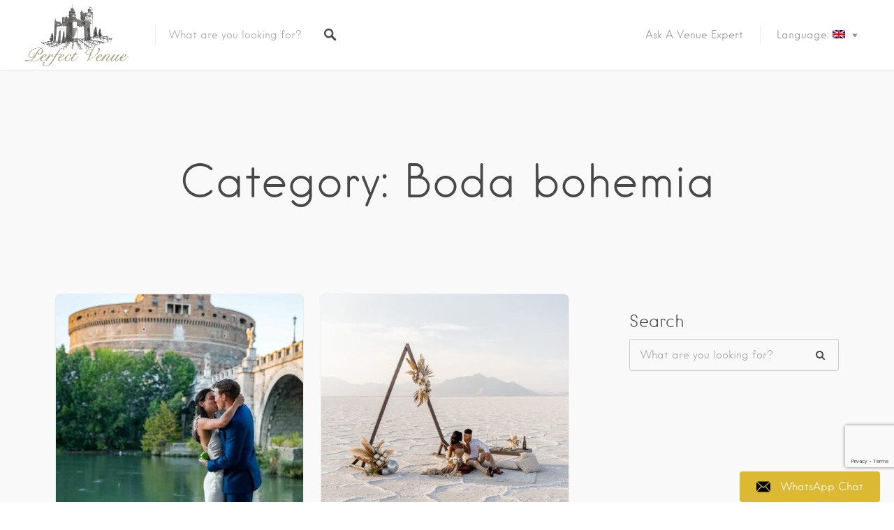

--- FILE ---
content_type: text/html; charset=UTF-8
request_url: https://perfectvenue.eu/category/boda-bohemia/
body_size: 30221
content:
<!DOCTYPE html>
<html lang="en-US" xmlns:og="http://opengraphprotocol.org/schema/" xmlns:fb="http://www.facebook.com/2008/fbml" prefix="og: http://ogp.me/ns#">
<head>
<!-- Global site tag (gtag.js) - Google Analytics
<script async src="https://www.googletagmanager.com/gtag/js?id=UA-153421737-2"></script>
<script>
  window.dataLayer = window.dataLayer || [];
  function gtag(){dataLayer.push(arguments);}
  gtag('js', new Date());

  gtag('config', 'UA-153421737-2');
</script>
 -->

<!-- Global site tag (gtag.js) - Google Analytics -->
<script async src="https://www.googletagmanager.com/gtag/js?id=UA-147035033-1"></script>
<script>
  window.dataLayer = window.dataLayer || [];
  function gtag(){dataLayer.push(arguments);}
  gtag('js', new Date());

  gtag('config', 'UA-147035033-1');
</script>
<meta charset="UTF-8">
<meta name="viewport" content="width=device-width, initial-scale=1, user-scalable=no">
<meta name="yandex-verification" content="03afab908095205e" />
    <meta name="robots" content="index">
<link rel="profile" href="http://gmpg.org/xfn/11">
<link href="https://perfectvenue.eu/xmlrpc.php" rel="pingback"/>
  <!-- Link Swiper's CSS -->
  <link rel="stylesheet" href="https://perfectvenue.eu/wp-content/themes/listable/assets/css/swiper.min.css">
<link href="https://fonts.googleapis.com" rel="preconnect" crossorigin><link href="https://fonts.gstatic.com" rel="preconnect" crossorigin><title>Boda bohemia Archives - Perfect Venue Finder</title>
<meta name='robots' content='max-image-preview:large' />
	<style>img:is([sizes="auto" i], [sizes^="auto," i]) { contain-intrinsic-size: 3000px 1500px }</style>
	
<!-- This site is optimized with the Yoast SEO Premium plugin v3.1.3 - https://yoast.com/wordpress/plugins/seo/ -->
<link rel="canonical" href="https://perfectvenue.eu/category/boda-bohemia/" />
<meta property="og:locale" content="en_US" />
<meta property="og:type" content="object" />
<meta property="og:title" content="Boda bohemia Archives - Perfect Venue Finder" />
<meta property="og:url" content="https://perfectvenue.eu/category/boda-bohemia/" />
<meta property="og:site_name" content="Perfect Venue Finder" />
<meta name="twitter:card" content="summary" />
<meta name="twitter:title" content="Boda bohemia Archives - Perfect Venue Finder" />
<!-- / Yoast SEO Premium plugin. -->

<link rel='dns-prefetch' href='//ajax.googleapis.com' />
<link rel='dns-prefetch' href='//maps.google.com' />
<link rel='dns-prefetch' href='//cdnjs.cloudflare.com' />
<link rel='dns-prefetch' href='//fonts.googleapis.com' />
<link rel="alternate" type="application/rss+xml" title="Perfect Venue Finder &raquo; Feed" href="https://perfectvenue.eu/feed/" />
<link rel="alternate" type="application/rss+xml" title="Perfect Venue Finder &raquo; Comments Feed" href="https://perfectvenue.eu/comments/feed/" />
<link rel="alternate" type="application/rss+xml" title="Perfect Venue Finder &raquo; Boda bohemia Category Feed" href="https://perfectvenue.eu/category/boda-bohemia/feed/" />
<meta property="og:image" content="https://perfectvenue.es/wp-content/uploads/2017/04/perfectvenueblack-crop.png"/><style id='classic-theme-styles-inline-css' type='text/css'>
/*! This file is auto-generated */
.wp-block-button__link{color:#fff;background-color:#32373c;border-radius:9999px;box-shadow:none;text-decoration:none;padding:calc(.667em + 2px) calc(1.333em + 2px);font-size:1.125em}.wp-block-file__button{background:#32373c;color:#fff;text-decoration:none}
</style>
<style id='global-styles-inline-css' type='text/css'>
:root{--wp--preset--aspect-ratio--square: 1;--wp--preset--aspect-ratio--4-3: 4/3;--wp--preset--aspect-ratio--3-4: 3/4;--wp--preset--aspect-ratio--3-2: 3/2;--wp--preset--aspect-ratio--2-3: 2/3;--wp--preset--aspect-ratio--16-9: 16/9;--wp--preset--aspect-ratio--9-16: 9/16;--wp--preset--color--black: #000000;--wp--preset--color--cyan-bluish-gray: #abb8c3;--wp--preset--color--white: #ffffff;--wp--preset--color--pale-pink: #f78da7;--wp--preset--color--vivid-red: #cf2e2e;--wp--preset--color--luminous-vivid-orange: #ff6900;--wp--preset--color--luminous-vivid-amber: #fcb900;--wp--preset--color--light-green-cyan: #7bdcb5;--wp--preset--color--vivid-green-cyan: #00d084;--wp--preset--color--pale-cyan-blue: #8ed1fc;--wp--preset--color--vivid-cyan-blue: #0693e3;--wp--preset--color--vivid-purple: #9b51e0;--wp--preset--gradient--vivid-cyan-blue-to-vivid-purple: linear-gradient(135deg,rgba(6,147,227,1) 0%,rgb(155,81,224) 100%);--wp--preset--gradient--light-green-cyan-to-vivid-green-cyan: linear-gradient(135deg,rgb(122,220,180) 0%,rgb(0,208,130) 100%);--wp--preset--gradient--luminous-vivid-amber-to-luminous-vivid-orange: linear-gradient(135deg,rgba(252,185,0,1) 0%,rgba(255,105,0,1) 100%);--wp--preset--gradient--luminous-vivid-orange-to-vivid-red: linear-gradient(135deg,rgba(255,105,0,1) 0%,rgb(207,46,46) 100%);--wp--preset--gradient--very-light-gray-to-cyan-bluish-gray: linear-gradient(135deg,rgb(238,238,238) 0%,rgb(169,184,195) 100%);--wp--preset--gradient--cool-to-warm-spectrum: linear-gradient(135deg,rgb(74,234,220) 0%,rgb(151,120,209) 20%,rgb(207,42,186) 40%,rgb(238,44,130) 60%,rgb(251,105,98) 80%,rgb(254,248,76) 100%);--wp--preset--gradient--blush-light-purple: linear-gradient(135deg,rgb(255,206,236) 0%,rgb(152,150,240) 100%);--wp--preset--gradient--blush-bordeaux: linear-gradient(135deg,rgb(254,205,165) 0%,rgb(254,45,45) 50%,rgb(107,0,62) 100%);--wp--preset--gradient--luminous-dusk: linear-gradient(135deg,rgb(255,203,112) 0%,rgb(199,81,192) 50%,rgb(65,88,208) 100%);--wp--preset--gradient--pale-ocean: linear-gradient(135deg,rgb(255,245,203) 0%,rgb(182,227,212) 50%,rgb(51,167,181) 100%);--wp--preset--gradient--electric-grass: linear-gradient(135deg,rgb(202,248,128) 0%,rgb(113,206,126) 100%);--wp--preset--gradient--midnight: linear-gradient(135deg,rgb(2,3,129) 0%,rgb(40,116,252) 100%);--wp--preset--font-size--small: 13px;--wp--preset--font-size--medium: 20px;--wp--preset--font-size--large: 36px;--wp--preset--font-size--x-large: 42px;--wp--preset--spacing--20: 0.44rem;--wp--preset--spacing--30: 0.67rem;--wp--preset--spacing--40: 1rem;--wp--preset--spacing--50: 1.5rem;--wp--preset--spacing--60: 2.25rem;--wp--preset--spacing--70: 3.38rem;--wp--preset--spacing--80: 5.06rem;--wp--preset--shadow--natural: 6px 6px 9px rgba(0, 0, 0, 0.2);--wp--preset--shadow--deep: 12px 12px 50px rgba(0, 0, 0, 0.4);--wp--preset--shadow--sharp: 6px 6px 0px rgba(0, 0, 0, 0.2);--wp--preset--shadow--outlined: 6px 6px 0px -3px rgba(255, 255, 255, 1), 6px 6px rgba(0, 0, 0, 1);--wp--preset--shadow--crisp: 6px 6px 0px rgba(0, 0, 0, 1);}:where(.is-layout-flex){gap: 0.5em;}:where(.is-layout-grid){gap: 0.5em;}body .is-layout-flex{display: flex;}.is-layout-flex{flex-wrap: wrap;align-items: center;}.is-layout-flex > :is(*, div){margin: 0;}body .is-layout-grid{display: grid;}.is-layout-grid > :is(*, div){margin: 0;}:where(.wp-block-columns.is-layout-flex){gap: 2em;}:where(.wp-block-columns.is-layout-grid){gap: 2em;}:where(.wp-block-post-template.is-layout-flex){gap: 1.25em;}:where(.wp-block-post-template.is-layout-grid){gap: 1.25em;}.has-black-color{color: var(--wp--preset--color--black) !important;}.has-cyan-bluish-gray-color{color: var(--wp--preset--color--cyan-bluish-gray) !important;}.has-white-color{color: var(--wp--preset--color--white) !important;}.has-pale-pink-color{color: var(--wp--preset--color--pale-pink) !important;}.has-vivid-red-color{color: var(--wp--preset--color--vivid-red) !important;}.has-luminous-vivid-orange-color{color: var(--wp--preset--color--luminous-vivid-orange) !important;}.has-luminous-vivid-amber-color{color: var(--wp--preset--color--luminous-vivid-amber) !important;}.has-light-green-cyan-color{color: var(--wp--preset--color--light-green-cyan) !important;}.has-vivid-green-cyan-color{color: var(--wp--preset--color--vivid-green-cyan) !important;}.has-pale-cyan-blue-color{color: var(--wp--preset--color--pale-cyan-blue) !important;}.has-vivid-cyan-blue-color{color: var(--wp--preset--color--vivid-cyan-blue) !important;}.has-vivid-purple-color{color: var(--wp--preset--color--vivid-purple) !important;}.has-black-background-color{background-color: var(--wp--preset--color--black) !important;}.has-cyan-bluish-gray-background-color{background-color: var(--wp--preset--color--cyan-bluish-gray) !important;}.has-white-background-color{background-color: var(--wp--preset--color--white) !important;}.has-pale-pink-background-color{background-color: var(--wp--preset--color--pale-pink) !important;}.has-vivid-red-background-color{background-color: var(--wp--preset--color--vivid-red) !important;}.has-luminous-vivid-orange-background-color{background-color: var(--wp--preset--color--luminous-vivid-orange) !important;}.has-luminous-vivid-amber-background-color{background-color: var(--wp--preset--color--luminous-vivid-amber) !important;}.has-light-green-cyan-background-color{background-color: var(--wp--preset--color--light-green-cyan) !important;}.has-vivid-green-cyan-background-color{background-color: var(--wp--preset--color--vivid-green-cyan) !important;}.has-pale-cyan-blue-background-color{background-color: var(--wp--preset--color--pale-cyan-blue) !important;}.has-vivid-cyan-blue-background-color{background-color: var(--wp--preset--color--vivid-cyan-blue) !important;}.has-vivid-purple-background-color{background-color: var(--wp--preset--color--vivid-purple) !important;}.has-black-border-color{border-color: var(--wp--preset--color--black) !important;}.has-cyan-bluish-gray-border-color{border-color: var(--wp--preset--color--cyan-bluish-gray) !important;}.has-white-border-color{border-color: var(--wp--preset--color--white) !important;}.has-pale-pink-border-color{border-color: var(--wp--preset--color--pale-pink) !important;}.has-vivid-red-border-color{border-color: var(--wp--preset--color--vivid-red) !important;}.has-luminous-vivid-orange-border-color{border-color: var(--wp--preset--color--luminous-vivid-orange) !important;}.has-luminous-vivid-amber-border-color{border-color: var(--wp--preset--color--luminous-vivid-amber) !important;}.has-light-green-cyan-border-color{border-color: var(--wp--preset--color--light-green-cyan) !important;}.has-vivid-green-cyan-border-color{border-color: var(--wp--preset--color--vivid-green-cyan) !important;}.has-pale-cyan-blue-border-color{border-color: var(--wp--preset--color--pale-cyan-blue) !important;}.has-vivid-cyan-blue-border-color{border-color: var(--wp--preset--color--vivid-cyan-blue) !important;}.has-vivid-purple-border-color{border-color: var(--wp--preset--color--vivid-purple) !important;}.has-vivid-cyan-blue-to-vivid-purple-gradient-background{background: var(--wp--preset--gradient--vivid-cyan-blue-to-vivid-purple) !important;}.has-light-green-cyan-to-vivid-green-cyan-gradient-background{background: var(--wp--preset--gradient--light-green-cyan-to-vivid-green-cyan) !important;}.has-luminous-vivid-amber-to-luminous-vivid-orange-gradient-background{background: var(--wp--preset--gradient--luminous-vivid-amber-to-luminous-vivid-orange) !important;}.has-luminous-vivid-orange-to-vivid-red-gradient-background{background: var(--wp--preset--gradient--luminous-vivid-orange-to-vivid-red) !important;}.has-very-light-gray-to-cyan-bluish-gray-gradient-background{background: var(--wp--preset--gradient--very-light-gray-to-cyan-bluish-gray) !important;}.has-cool-to-warm-spectrum-gradient-background{background: var(--wp--preset--gradient--cool-to-warm-spectrum) !important;}.has-blush-light-purple-gradient-background{background: var(--wp--preset--gradient--blush-light-purple) !important;}.has-blush-bordeaux-gradient-background{background: var(--wp--preset--gradient--blush-bordeaux) !important;}.has-luminous-dusk-gradient-background{background: var(--wp--preset--gradient--luminous-dusk) !important;}.has-pale-ocean-gradient-background{background: var(--wp--preset--gradient--pale-ocean) !important;}.has-electric-grass-gradient-background{background: var(--wp--preset--gradient--electric-grass) !important;}.has-midnight-gradient-background{background: var(--wp--preset--gradient--midnight) !important;}.has-small-font-size{font-size: var(--wp--preset--font-size--small) !important;}.has-medium-font-size{font-size: var(--wp--preset--font-size--medium) !important;}.has-large-font-size{font-size: var(--wp--preset--font-size--large) !important;}.has-x-large-font-size{font-size: var(--wp--preset--font-size--x-large) !important;}
:where(.wp-block-post-template.is-layout-flex){gap: 1.25em;}:where(.wp-block-post-template.is-layout-grid){gap: 1.25em;}
:where(.wp-block-columns.is-layout-flex){gap: 2em;}:where(.wp-block-columns.is-layout-grid){gap: 2em;}
:root :where(.wp-block-pullquote){font-size: 1.5em;line-height: 1.6;}
</style>
<style id='woocommerce-inline-inline-css' type='text/css'>
.woocommerce form .form-row .required { visibility: visible; }
</style>
<link rel='stylesheet' id='wpo_min-header-0-css' href='https://perfectvenue.eu/wp-content/cache/wpo-minify/1769266024/assets/wpo-minify-header-89a653a8.min.css' type='text/css' media='all' />
<link rel='stylesheet' id='jquery-ui-theme-css' href='https://ajax.googleapis.com/ajax/libs/jqueryui/1.11.4/themes/smoothness/jquery-ui.min.css' type='text/css' media='all' />
<link rel='stylesheet' id='wpo_min-header-2-css' href='https://perfectvenue.eu/wp-content/cache/wpo-minify/1769266024/assets/wpo-minify-header-2b008ed9.min.css' type='text/css' media='all' />
<script type="text/javascript" src="//cdnjs.cloudflare.com/ajax/libs/gsap/1.18.5/TweenLite.min.js" id="tween-lite-js"></script>
<script type="text/javascript" src="//cdnjs.cloudflare.com/ajax/libs/gsap/1.18.5/plugins/ScrollToPlugin.min.js" id="scroll-to-plugin-js"></script>
<script type="text/javascript" src="//cdnjs.cloudflare.com/ajax/libs/gsap/1.18.5/plugins/CSSPlugin.min.js" id="cssplugin-js"></script>
<script type="text/javascript" src="https://perfectvenue.eu/wp-content/cache/wpo-minify/1769266024/assets/wpo-minify-header-7b9f0e49.min.js" id="wpo_min-header-0-js"></script>
<script type="text/javascript" id="wpo_min-header-1-js-extra">
/* <![CDATA[ */
var wc_add_to_cart_params = {"ajax_url":"\/wp-admin\/admin-ajax.php?lang=en","wc_ajax_url":"\/?wc-ajax=%%endpoint%%","i18n_view_cart":"View cart","cart_url":"https:\/\/perfectvenue.eu\/cart\/","is_cart":"","cart_redirect_after_add":"no"};
var woocommerce_params = {"ajax_url":"\/wp-admin\/admin-ajax.php?lang=en","wc_ajax_url":"\/?wc-ajax=%%endpoint%%","i18n_password_show":"Show password","i18n_password_hide":"Hide password"};
/* ]]> */
</script>
<script type="text/javascript" src="https://perfectvenue.eu/wp-content/cache/wpo-minify/1769266024/assets/wpo-minify-header-b34d31fe.min.js" id="wpo_min-header-1-js" defer="defer" data-wp-strategy="defer"></script>
<script type="text/javascript" src="https://perfectvenue.eu/wp-content/cache/wpo-minify/1769266024/assets/wpo-minify-header-6e73347a.min.js" id="wpo_min-header-2-js"></script>
<script type="text/javascript" id="wpo_min-header-6-js-extra">
/* <![CDATA[ */
var LWA = {"ajaxurl":"https:\/\/perfectvenue.eu\/wp-admin\/admin-ajax.php","off":""};
var LWA = {"ajaxurl":"https:\/\/perfectvenue.eu\/wp-admin\/admin-ajax.php","off":""};
/* ]]> */
</script>
<script type="text/javascript" src="https://perfectvenue.eu/wp-content/cache/wpo-minify/1769266024/assets/wpo-minify-header-bafc1b4b.min.js" id="wpo_min-header-6-js"></script>
<script type="text/javascript" src="https://perfectvenue.eu/wp-content/cache/wpo-minify/1769266024/assets/wpo-minify-header-67850762.min.js" id="wpo_min-header-7-js" defer="defer" data-wp-strategy="defer"></script>
<link rel="https://api.w.org/" href="https://perfectvenue.eu/wp-json/" /><link rel="alternate" title="JSON" type="application/json" href="https://perfectvenue.eu/wp-json/wp/v2/categories/2576" /><link rel="EditURI" type="application/rsd+xml" title="RSD" href="https://perfectvenue.eu/xmlrpc.php?rsd" />
<meta name="generator" content="WordPress 6.8.3" />
<meta name="generator" content="WooCommerce 10.0.5" />
<!-- start Simple Custom CSS and JS -->
<!-- Add HTML code to the header or the footer.

For example, you can use the following code for loading the jQuery library from Google CDN:
<script src="https://ajax.googleapis.com/ajax/libs/jquery/3.1.0/jquery.min.js"></script>

or the following one for loading the Bootstrap library from MaxCDN:
<link rel="stylesheet" href="https://maxcdn.bootstrapcdn.com/bootstrap/3.3.7/css/bootstrap.min.css" integrity="sha384-BVYiiSIFeK1dGmJRAkycuHAHRg32OmUcww7on3RYdg4Va+PmSTsz/K68vbdEjh4u" crossorigin="anonymous">

-- End of the comment  

--><!-- end Simple Custom CSS and JS -->
<!-- start Simple Custom CSS and JS -->
<style type="text/css">
[:en].circleimage {
    width:128px;
    height:128px;
    margin: 10px;
    border:5px solid #dbb932;
    border-radius: 500px;
    -webkit-border-radius: 500px;
    -moz-border-radius: 500px;
}
.center-block{
  text-align: center;
}
@media only screen and (max-width: 600px)
.sp-form-outer .sp-form-fields-wrapper {
    width:100% !important;
}[:ru].circleimage {
    width:128px;
    height:128px;
    margin: 10px;
    border:5px solid #dbb932;
    border-radius: 500px;
    -webkit-border-radius: 500px;
    -moz-border-radius: 500px;
}
.center-block{
  text-align: center;
}[:es].circleimage {
    width:128px;
    height:128px;
    margin: 10px;
    border:5px solid #dbb932;
    border-radius: 500px;
    -webkit-border-radius: 500px;
    -moz-border-radius: 500px;
}
.center-block{
  text-align: center;
}[:it].circleimage {
    width:128px;
    height:128px;
    margin: 10px;
    border:5px solid #dbb932;
    border-radius: 500px;
    -webkit-border-radius: 500px;
    -moz-border-radius: 500px;
}
.center-block{
  text-align: center;
}[:fr].circleimage {
    width:128px;
    height:128px;
    margin: 10px;
    border:5px solid #dbb932;
    border-radius: 500px;
    -webkit-border-radius: 500px;
    -moz-border-radius: 500px;
}
.center-block{
  text-align: center;
}[:]</style>
<!-- end Simple Custom CSS and JS -->
<style type="text/css">.fa-arrow-circle-up {color:#dbb932;}
a.scrollup-link{bottom:50px;}</style><meta name="follow.[base64]" content="Ch3KyPEABWaM1P6Q5rht"/><!-- This site is powered by WooCommerce Redsys Gateway Light v.6.5.0 - https://es.wordpress.org/plugins/woo-redsys-gateway-light/ --><meta name="generator" content="qTranslate-XT 3.16.0.dev.0" />
<link hreflang="en" href="https://perfectvenue.eu/category/boda-bohemia/" rel="alternate" />
<link hreflang="ru" href="https://perfectvenue.eu/ru/category/boda-bohemia/" rel="alternate" />
<link hreflang="es" href="https://perfectvenue.eu/es/category/boda-bohemia/" rel="alternate" />
<link hreflang="it" href="https://perfectvenue.eu/it/category/boda-bohemia/" rel="alternate" />
<link hreflang="fr" href="https://perfectvenue.eu/fr/category/boda-bohemia/" rel="alternate" />
<link hreflang="x-default" href="https://perfectvenue.eu/category/boda-bohemia/" rel="alternate" />
<link rel="apple-touch-icon" sizes="120x120" href="/wp-content/uploads/fbrfg/apple-touch-icon.png">
<link rel="icon" type="image/png" href="/wp-content/uploads/fbrfg/favicon-32x32.png" sizes="32x32">
<link rel="icon" type="image/png" href="/wp-content/uploads/fbrfg/favicon-16x16.png" sizes="16x16">
<link rel="manifest" href="/wp-content/uploads/fbrfg/manifest.json">
<link rel="mask-icon" href="/wp-content/uploads/fbrfg/safari-pinned-tab.svg" color="#5bbad5">
<link rel="shortcut icon" href="/wp-content/uploads/fbrfg/favicon.ico">
<meta name="msapplication-config" content="/wp-content/uploads/fbrfg/browserconfig.xml">
<meta name="theme-color" content="#ffffff">		<!-- HappyForms global container -->
		<script type="text/javascript">HappyForms = {};</script>
		<!-- End of HappyForms global container -->
			<noscript><style>.woocommerce-product-gallery{ opacity: 1 !important; }</style></noscript>
	<style type="text/css">.wpgs-for .slick-arrow::before,.wpgs-nav .slick-prev::before, .wpgs-nav .slick-next::before{color:#000;}.fancybox-bg{background-color:rgba(10,0,0,0.75);}.fancybox-caption,.fancybox-infobar{color:#fff;}.wpgs-nav .slick-slide{border-color:transparent}.wpgs-nav .slick-current{border-color:#000}.wpgs-video-wrapper{min-height:500px;}</style><link rel="icon" href="https://perfectvenue.eu/wp-content/uploads/2017/04/PerfectVenue-vavikon-100x100.png" sizes="32x32" />
<link rel="icon" href="https://perfectvenue.eu/wp-content/uploads/2017/04/PerfectVenue-vavikon.png" sizes="192x192" />
<link rel="apple-touch-icon" href="https://perfectvenue.eu/wp-content/uploads/2017/04/PerfectVenue-vavikon.png" />
<meta name="msapplication-TileImage" content="https://perfectvenue.eu/wp-content/uploads/2017/04/PerfectVenue-vavikon.png" />
			<style id="customify_output_style">
				.site-branding img{max-height: 100px}.section-wrap { max-width: 950px; }
.single:not(.single-job_listing) .header-content, .single:not(.single-job_listing) .entry-content, .single:not(.single-job_listing) .entry-footer, .single:not(.single-job_listing) .comments-area, .single:not(.single-job_listing) .post-navigation, 
 .page .header-content, body.page:not(.woocommerce-checkout) .entry-content, .page .entry-footer, .page .comments-area, .page .post-navigation,
 .secondary-menu,
 .error404 .header-content, .error404 .entry-content,
 .search-no-results .header-content, .search-no-results .entry-content,
 .upsells, .related { max-width: 760px; }
.bar, .bar--fixed, .site-header,
 .primary-menu ul .children, ul.primary-menu .sub-menu, .search-suggestions-menu,
 .search-suggestions-menu .sub-menu,
 .site-header .search-form .search-field,
 .site-header .search-form.is--active,
 .search_jobs--frontpage .chosen-container .chosen-results,
 .header-facet-wrapper .facet-wrapper input, .header-facet-wrapper .facet-wrapper select { background-color: #FFFFFF; }
ul.primary-menu > .menu-item.menu-item-has-children > .sub-menu:before,
 .site-header .search-suggestions-menu:before { border-top-color: #FFFFFF; }
.site-header .site-title,
 .menu-trigger, .search-trigger--mobile { color: #484848; }
.search-form .search-field,
 .search-form .search-submit { color: #484848; }
.header--transparent .primary-menu ul .children a,
 .primary-menu ul .header--transparent .children a,
 .header--transparent ul.primary-menu .sub-menu a,
 ul.primary-menu .header--transparent .sub-menu a,
 div.sd-social.sd-social .inner a span { color: #919191; }
.primary-menu ul a, ul.primary-menu a, .menu-wrapper a,
 .primary-menu ul .page_item a,
 ul.primary-menu .menu-item a,
 .primary-menu ul .page_item_has_children > a,
 ul.primary-menu .menu-item-has-children > a { color: #919191; }
.sub-menu .primary-menu ul .page_item_has_children:after,
 .primary-menu ul .sub-menu .page_item_has_children:after,
 .sub-menu ul.primary-menu .menu-item-has-children:after,
 ul.primary-menu .sub-menu .menu-item-has-children:after,
 .primary-menu ul .page_item_has_children:after,
 ul.primary-menu .menu-item-has-children:after,
 .primary-menu ul > .cta.page_item:after,
 ul.primary-menu > .cta.menu-item:after { border-top-color: #919191; }
.primary-menu.primary-menu ul .page_item_has_children:hover:after,
 ul.primary-menu.primary-menu .menu-item-has-children:hover:after,
 .hover.menu-item-has-children > a:after, .hover.page_item_has_children > a:after,
 .page-template-front_page .is--active .search-field-wrapper:after { border-top-color: #ddbb85; }
.search-suggestions-menu .menu-item-has-children:hover:after { border-left-color: #ddbb85; }
.primary-menu > ul li:hover > a, ul.primary-menu li:hover > a,
 .search-suggestions-menu li:hover > a,
 .header--transparent .primary-menu ul .page_item_has_children:hover > a,
 .header--transparent .primary-menu ul .page_item:hover > a,
 .header--transparent ul.primary-menu .menu-item-has-children:hover > a,
 .header--transparent ul.primary-menu .menu-item:hover > a { color: #ddbb85; }
.page-template-front_page .search-suggestions-menu > .menu-item:hover > a,
 .search_jobs--frontpage .chosen-container .chosen-results li:hover { background-color: #ddbb85; }
html, .job_filters, .page-package-selection .hentry.hentry, .single-job_listing .entry-header:before,
 .listing-sidebar--main .widget:not(.widget_listing_tags):not(.widget_listing_actions):not(.widget_listing_comments),
 .listing-sidebar--top .widget,
 .listing-sidebar--bottom,
 .listing-sidebar--main .comment-respond,
 .page-add-listing .entry-content,
 .page-add-listing fieldset:first-child,
 .woocommerce-account:not(.logged-in) .entry-content .woocommerce form,
 .post-password-form,
 .page-listings div.job_listings .load_more_jobs strong { background-color: #FFFFFF; }
.widget_listing_comments #add_post_rating:not(:empty):before { border-right-color: #FFFFFF; }
.front-page-section:nth-child(2n),
 .blog, .archive, .woocommerce.archive,
 .page-header, .page-header-background,
 .single:not(.single-job_listing) .entry-featured, .page .entry-featured,
 .error404 .entry-header, .search-no-results .entry-header,
 .single-job_listing,
 .page-add-listing .hentry,
 .job_filters .showing_jobs,
 .job_listing_packages,
 .page-listings,
 .tax-job_listing_category,
 .tax-job_listing_tag,
 .single-action-buttons .action__icon,
 .woocommerce-account:not(.logged-in) .site-content,
 .woocommerce-account:not(.logged-in) .entry-content,
 .mobile-buttons, .tabs.wc-tabs,
 .woocommerce-cart,
 .woocommerce-checkout { background-color: #F9F9F9; }
.job_listing_packages, { background-color: #F9F9F9; }
.page-title,
 .widget_title--frontpage,
 .single:not(.single-job_listing) .entry-title, .page .entry-title,
 .card__title.card__title,
 .card__title.card__title a,
 .package__price,
 .product .card__title.card__title,
 h1, h2, h3, h4, h5, h6,
 .results,
 .intro,
 .listing-sidebar .widget_sidebar_title { color: #484848; }
.widget_subtitle--frontpage { color: #919191; }
.entry-content a:hover, .comment-content a:hover,
 label, html,
 .widget--footer .search-form .search-field,
 .entry-content a.listing-contact,
 .single-action-buttons .action__text, .single-action-buttons .action__text--mobile,
 div.sd-social.sd-social > div.sd-content.sd-content ul li > a span,
 .listing-sidebar,
 .widget_listing_content,
 .widget_listing_comments h3.pixrating_title,
 .widget_listing_sidebar_categories .category-text,
 .widget_listing_tags .tag__text,
 ol.comment-list .fn,
 ol.comment-list .fn a,
 ol.comment-list .comment-content,
 ol.comment-list .reply,
 .comment-respond label,
 .page-template-front_page .search-form .search-field,
 .woocommerce-account:not(.logged-in) .woocommerce form.login .form-row .required,
 .mobile-buttons .btn--view, .search_jobs--frontpage .chosen-container .chosen-results li { color: #484848; }
input[type="checkbox"]:focus,
 .package__btn.package__btn:hover { border-color: #484848; }
.btn:hover, input[type="submit"]:hover,
 .job-manager-form fieldset .job-manager-uploaded-files .job-manager-uploaded-file .job-manager-uploaded-file-preview a:hover,
 .woocommerce-account:not(.logged-in) .woocommerce form.login input[type="submit"]:hover,
 .woocommerce .button:hover, .btn:focus, input[type="submit"]:focus,
 .job-manager-form fieldset .job-manager-uploaded-files .job-manager-uploaded-file .job-manager-uploaded-file-preview a:focus,
 .woocommerce-account:not(.logged-in) .woocommerce form.login input[type="submit"]:focus, .woocommerce .button:focus,
 .package__btn.package__btn:hover,
 .job_listing_preview_title input[name="edit_job"],
 .page-template-front_page .search-form .search-submit:hover { background-color: #484848; }
.btn, input[type="submit"],
 .page-template-front_page .search-form .search-submit,
 .job-manager-form fieldset .job-manager-uploaded-files .job-manager-uploaded-file .job-manager-uploaded-file-preview a,
 .woocommerce-account:not(.logged-in) .woocommerce form.login input[type="submit"],
 .woocommerce .button,
 .popup__rating,
 .single-action-buttons .action:hover .action__icon,
 .action--favorite.bookmarked .action__icon,
 .package--labeled .package__btn.package__btn,
 .featured-label,
 .product .product__tag,
 .wc-bookings-date-picker .ui-datepicker td > a:hover,
 .wc-bookings-date-picker .ui-datepicker table .bookable-range a,
 .wc-bookings-date-picker .ui-datepicker table .ui-datepicker-current-day a,
 .block-picker > li a.selected,
 .block-picker > li a:hover,
 .lwa-form input[type="submit"]:hover,
 .no-results .clear-results-btn { background-color: #ddbd8b; }
.package__btn.package__btn { color: #ddbd8b; }
.heart.is--bookmarked #hearshape { fill: #ddbd8b; }
.card, .package, .leaflet-popup-content, .leaflet-popup-tip { background-color: #FFFFFF; }
.card { border-radius: 8px; }
ul.categories--widget .category-cover { border-radius: 4px; }
.card--listing .card__title.card__title,
 .card--post a:hover,
 .grid__item--widget .posted-on a:hover,
 .grid__item--widget .card--post a:hover,
 .popup__title.popup__title { color: #dbb932; }
.card, .card__content, .card--post.sticky,
 .popup__address, .package__description,
 .single-job_listing .entry-subtitle { color: #ababab; }
.card .pin,
 .card .pin__icon,
 .card--listing .card__rating.rating,
 .widget_listing_sidebar_categories .category-icon { color: #dbb932; }
.card__tag,
 .card__rating.rating,
 .single-action-buttons .action__icon,
 .widget_listing_sidebar_categories .category-icon { border-color: #dbb932; }
.pin--selected #selected { fill: #dbb932; }
.card__rating.card__pin { color: #dbb932; }
.card__tag,
 .card__rating.rating,
 .widget_listing_sidebar_categories .category-icon { background-color: #FFFFFF; }
.pin #selected,
 .marker-cluster svg #svgCluster2,
 .marker-cluster svg #svgCluster3,
 .marker-cluster svg #svgCluster4,
 .pin #oval { fill: #FFFFFF; }
.pin--selected #selected,
 .marker-cluster svg #svgCluster1,
 .heart.is--bookmarked #heartshape { fill: #dbb932; }
.marker-cluster, .pin__icon { color: #dbb932; }
.footer-widget-area { background-color: #ddbb85; }
.widget--footer { color: #FFFFFF; }
.site-footer { background-color: #ddbb85; }
.site-info { color: #ADADB2; }
.theme-info { color: #706C6C; }
.not-entry-content a,
 .comment-content a,
 .single-categories-breadcrumb a:hover,
 .single-rating > i, .widget_listing_comments .comment .review_rate > i,
 .single-action-buttons .action:hover .action__text,
 .action--favorite.bookmarked .action__icon,
 .tags-links a:hover, .tags-links a:focus,
 .loader,
 .listing-sidebar .widget_listing_content a,
 .listing-sidebar a:hover,
 .listing-sidebar .action__icon,
 .widget_listing_comments #add_comment_rating_wrap i,
 ol.comment-list .fn a:hover,
 .single-job_listing .entry-title,
 .page-listings div.job_listings .load_more_jobs:hover strong,
 .tax-job_listing_category div.job_listings .load_more_jobs:hover strong,
 .tax-job_listing_tag div.job_listings .load_more_jobs:hover strong,
 .chosen-container-single .chosen-single span,
 .chosen-container .chosen-results li.highlighted,
 progress,
 .single-product .stars a:before,
 .product-content .price,
 .tabs.wc-tabs li.active a,
 .color-accent,
 .entry-content a, .comment-content a,
 .gallery-arrow,
 .job-manager-form fieldset .job-manager-uploaded-files .job-manager-uploaded-file .job-manager-uploaded-file-preview a:hover,
 .job-manager-form fieldset .job-manager-uploaded-files .job-manager-uploaded-file .job-manager-uploaded-file-preview a:focus,
 .package__btn.package__btn:hover,
 .nav-links a:hover, .site-footer a:hover, .facetwp-pager a:hover,
 .facetwp-pager a.first-page:hover:before, .facetwp-pager a.first-page:hover:after,
 .facetwp-pager a.last-page:hover:before, .facetwp-pager a.last-page:hover:after,
 .widget_listing_sidebar_claim_listing .listing-claim-button, .lwa-form .lwa-action-link,
 .pac-container .pac-item:hover .pac-item-query { color: #dbb932; }
.secondary-menu, .secondary-menu-wrapper:before, .product__remove,
 .page-template-front_page .pac-container .pac-item:hover,
 .page-template-front_page .search_jobs--frontpage .search-submit,
 .facetwp-type-slider .noUi-connect,
 .card__featured-tag, .woocommerce-message, .no-results .clear-results-btn { background-color: #dbb932; }
progress::-webkit-progress-bar { background: #dbb932; }
progress::-webkit-progress-value { background: #dbb932; }
progress::-moz-progress-bar { background: #dbb932; }
.page-template-front_page .is--active .search-field-wrapper.has--menu:after,
 ul.secondary-menu > .menu-item.menu-item-has-children > .sub-menu:after,
 .search_jobs--frontpage .chosen-with-drop.chosen-container-active .chosen-single:after { border-top-color: #dbb932; }
.description, .tabs.wc-tabs,
 .single-categories-breadcrumb a,
 .single-categories-breadcrumb a:after,
 .single-rating .rating-value, .widget_listing_comments .comment .review_rate .rating-value,
 div.sd-social.sd-social > div.sd-content.sd-content ul li > a,
 .sharedaddy div.sd-social-icon .sd-content ul li[class*="share-"].share-press-this a.sd-button,
 .sharedaddy div.sd-social-icon .sd-content ul li[class*="share-"].share-press-this a.sd-button:before,
 .tags-links,
 .tags-links a,
 .listing-sidebar a,
 .widget_listing_comments .comment-meta a,
 .comment-meta a,
 .single:not(.single-job_listing) .entry-subtitle, .page .entry-subtitle,
 .single:not(.single-job_listing) .entry-meta a, .page .entry-meta a,
 .tax-job_listing_category div.job_listings .load_more_jobs strong, .tax-job_listing_tag div.job_listings .load_more_jobs strong,
 .search_jobs select,
 .chosen-container-multi .chosen-choices li.search-field input[type=text], .chosen-container-single .chosen-single span,
 .active-tag,
 .select-tags .chosen-container-multi .chosen-choices,
 .chosen-results,
 .job-manager-form .field small.field-description,
 .uploader-btn .spacer .text,
 .page-add-listing .chosen-container-multi .chosen-choices li.search-choice,
 .woocommerce-account:not(.logged-in) .woocommerce form.login label[for=rememberme],
 .woocommerce-account:not(.logged-in) .lost_password a,
 .woocommerce-breadcrumb,
 .product-content .price del,
 .mfp-iframe-scaler.mfp-wp-login .mfp-close,
 .nav-links a, .facetwp-pager a,
 .job_filters .facetwp-type-fselect .fs-label.fs-label { color: #919191; }
.page-template-front_page .search-form .search-field::-webkit-input-placeholder { color: #919191; }
.page-template-front_page .search-form .search-field::-moz-placeholder { color: #919191; }
.page-template-front_page .search-form .search-field::-moz-placeholder { color: #919191; }
.select-tags .chosen-container-multi .chosen-choices li.search-field::-webkit-input-placeholder { color: #919191; }
.select-tags .chosen-container-multi .chosen-choices li.search-field:-moz-placeholder { color: #919191; }
.select-tags .chosen-container-multi .chosen-choices li.search-field::-moz-placeholder { color: #919191; }
.select-tags .chosen-container-multi .chosen-choices li.search-field:-ms-input-placeholder { color: #919191; }
.description_tooltip { color: #919191; }
.job_filters .showing_jobs,
 .tax-job_listing_category div.job_listings .load_more_jobs strong,
 .tax-job_listing_tag div.job_listings .load_more_jobs strong { color: #ABABAB; }
.chosen-container-single .chosen-single div b:after,
 .select-tags .chosen-container-multi .chosen-choices:after { border-top-color: #ABABAB; }
.remove-tag:before,
 .remove-tag:after { background-color: #ABABAB; }
.site-header .site-title { font-size: 24px; }
.site-header .site-title { text-transform: None; }
.site-header .site-title { letter-spacing: 0px; }
.primary-menu > ul a, ul.primary-menu a,
 .search-suggestions-menu li a { font-size: 14.95px; }
.primary-menu > ul a, ul.primary-menu a,
 .search-suggestions-menu li a { text-transform: Capitalize; }
.primary-menu > ul a, ul.primary-menu a,
 .search-suggestions-menu li a { letter-spacing: 0px; }
.card__title.card__title,
 ul.categories--widget .category-text { font-size: 24px; }
.card__title.card__title, ul.categories--widget .category-count,
 ul.categories--widget .category-text { text-transform: None; }
.card__title.card__title, ul.categories--widget .category-count,
 ul.categories--widget .category-text { letter-spacing: 0px; }

@media  screen and (min-width: 900px) { 

	.site-header{padding-top: 0px}
	ul.primary-menu > .menu-item > a, .header--transparent ul.primary-menu > .menu-item > a { padding-left: 24px; }

}

@media screen and (min-width: 900px)  { 

	ul.primary-menu > .menu-item > a { padding-right: 24px; }

	.primary-menu ul > .cta.page_item, ul.primary-menu > .cta.menu-item { border-color: #EBEBEB; }

}

@media  only screen and (min-width: 900px) { 

	.front-page-section { padding-top: 90px; }

}

@media only screen and (min-width: 900px)  { 

	.front-page-section { padding-bottom: 90px; }

}

@media only screen and  (min-width: 900px) { 

	.primary-menu ul .children, ul.primary-menu .sub-menu{border-top-color: #e1e1e1}
}

@media not screen and (min-width: 900px) { 

	.menu-wrapper, .search-form input.search-field { background-color: #FFFFFF; }

	ul.primary-menu .hover.menu-item-has-children > a:after, .primary-menu > ul .hover.page_item_has_children > a:after { border-top-color: #ddbb85; }

}

@media not screen  and (min-width: 900px) { 

	.primary-menu ul .children, ul.primary-menu .sub-menu{background-color: #e1e1e1}
}

@media not screen and (min-width: 480px) { 

	.grid.job_listings > .grid__item,
 .job_listings.product-content > .grid__item,
 .product-content.job_listings > * { background-color: #F9F9F9; }

}
			</style>
			<style id="customify_fonts_output">
	
.site-header .site-title {
font-family: Hanken;
font-weight: 400;
}


.primary-menu > ul, ul.primary-menu a {
font-family: Hanken;
font-weight: 400;
}


input, textarea, label, html, .entry-content blockquote cite, .comment-content blockquote cite, .card--feature .card__content, .rating, .widget--footer .search-form .search-field, .featured-label, .package__description, .footer-text-area, .widget_listing_comments h3.pixrating_title, .chosen-container-multi .chosen-choices, .chosen-container-single .chosen-single, .product .product__price, .product .product__tag {
font-family: "Source Sans Pro";
}


.entry-title, .archive-title, h1, h2, h3, .card--feature .card__title, .results, .page-title, .search_location input, .package__title, .package__price, .package__subscription-period, h2.comments-title, .page-add-listing fieldset:first-child label, .product-content .price {
font-family: Hanken;
font-weight: 400;
}


.intro, .description, .tabs.wc-tabs, .job-manager-form fieldset .job-manager-uploaded-files .job-manager-uploaded-file .job-manager-uploaded-file-preview a, .widget_subtitle--frontpage, .category-list a, .single:not(.single-job_listing) .entry-subtitle, .page .entry-subtitle, .single-job_listing .entry-subtitle {
font-family: Hanken;
font-weight: 400;
}


.card__title.card__title, ul.categories--widget .category-count, ul.categories--widget .category-text {
font-family: Hanken;
font-weight: 400;
}


.card {
font-family: Hanken;
font-weight: 400;
}


.single:not(.single-job_listing) .entry-meta, .page .entry-meta, .single:not(.single-job_listing) div.sd-social.sd-social > div.sd-content.sd-content ul li > a, .page div.sd-social.sd-social > div.sd-content.sd-content ul li > a, .search_jobs select, .search-form .search-field, .search_jobs--frontpage .chosen-container .chosen-results li, .search_jobs--frontpage .chosen-container-multi .chosen-choices li.search-field input[type=text], .search_jobs--frontpage .chosen-container-single .chosen-single span, .search_jobs .chosen-container .chosen-results li, .search_jobs .chosen-container-multi .chosen-choices li.search-field input[type=text], .search_jobs .chosen-container-single .chosen-single span, .search_jobs--frontpage-facetwp, .search_jobs--frontpage-facetwp input, .search_jobs--frontpage-facetwp select, .search_jobs--frontpage-facetwp .facetwp-filter-title, .header-facet-wrapper .facetwp-facet input, .header-facet-wrapper .facetwp-facet select, .header-facet-wrapper .facetwp-facet label, .active-tag, .chosen-results, .job_filters .search_jobs div.search_location input, .search-suggestions-menu li a, .page-template-front_page .search-form .search-submit, .btn, input[type="submit"], button[type="submit"], .woocommerce-account:not(.logged-in) .woocommerce form.login input[type="submit"], .woocommerce .button, .search_jobs--frontpage #search_location {
font-family: Hanken;
font-weight: 400;
}

</style>
					<style type="text/css" id="wp-custom-css">
			/*
Здесь можно добавить ваши CSS-стили.

Нажмите на значок помощи выше, чтобы узнать больше.
*/
.BoxImage{
background: #037a87;
min-height: 305px;
position:relative;
margin-bottom: 30px;
border-radius:3px;
overflow:hidden;
box-shadow: 1px 1px 1px rgba(0,0,0,0.2);
} 
.BoxImage .ImgWrap{
position: absolute;
width: 60%;
height:100%;
right:0;
top:0;
background-size: cover;
/*background-position: center;*/
background-position: right bottom;
background-repeat: no-repeat;
}
.BoxImage .ImgWrap:before{
content: "";
position: absolute;
width: 100%;
left: 0;
top: 0;
height: 100%;
background: #000;
opacity:0;
transition:all 0.5s ease 0s;
-webkit-transition:all 0.5s ease 0s;
-moz-transition:all 0.5s ease 0s;
-o-transition:all 0.5s ease 0s;
-ms-transition:all 0.5s ease 0s; 
} 
.BoxImage .DescText{
width: 40%;
position:relative;
padding: 60px 40px;
text-align: center;
color: #fff;
transition:all 0.5s ease 0s;
-webkit-transition:all 0.5s ease 0s;
-moz-transition:all 0.5s ease 0s;
-o-transition:all 0.5s ease 0s;
-ms-transition:all 0.5s ease 0s;
}
.BoxImage:before{
content: "";
position: absolute;
width: 100%;
left: 0;
opacity:0;
top: 0;
height: 100%;
background: #000;
transition:all 0.5s ease 0s;
-webkit-transition:all 0.5s ease 0s;
-moz-transition:all 0.5s ease 0s;
-o-transition:all 0.5s ease 0s;
-ms-transition:all 0.5s ease 0s; 
} 
.BoxImage .DescText i
{
color:white;
}
.BoxImage .DescText h1{
margin-top: 20px; 
margin-bottom: 10px; 
font-size:30px;
font-weight:bold;
color:white;
}
.BoxImage .DescText h3{
margin: 0px; 
font-size:17px;
line-height:1.4;
color:white;
}
.BoxImage.left .ImgWrap{
left:0;
right: inherit;
}
.BoxImage.left .DescText{
float:right;
}
.BoxImage:hover:before{
opacity:0.1;
}
.BoxImage:hover .ImgWrap:before{
opacity:0.2;
}
@media (max-width: 768px){
.BoxImage .ImgWrap{
position: relative;
width: 100%;
height: 300px;
}
.BoxImage .DescText{
position: relative;
width: 100%;
padding: 30px;
float: none;
}
	.BoxImage .DescText h1{ 
font-size:19px;
}
}

@media (min-width: 768px){
.col-sm-8 {
    width: 66.66666667%;
}

.col-sm-4 {
    width: 33.33333333%;
}


.col-sm-1, .col-sm-2, .col-sm-3, .col-sm-4, .col-sm-5, .col-sm-6, .col-sm-7, .col-sm-8, .col-sm-9, .col-sm-10, .col-sm-11, .col-sm-12 {
    float: left;
}

.col-xs-1, .col-sm-1, .col-md-1, .col-lg-1, .col-xs-2, .col-sm-2, .col-md-2, .col-lg-2, .col-xs-3, .col-sm-3, .col-md-3, .col-lg-3, .col-xs-4, .col-sm-4, .col-md-4, .col-lg-4, .col-xs-5, .col-sm-5, .col-md-5, .col-lg-5, .col-xs-6, .col-sm-6, .col-md-6, .col-lg-6, .col-xs-7, .col-sm-7, .col-md-7, .col-lg-7, .col-xs-8, .col-sm-8, .col-md-8, .col-lg-8, .col-xs-9, .col-sm-9, .col-md-9, .col-lg-9, .col-xs-10, .col-sm-10, .col-md-10, .col-lg-10, .col-xs-11, .col-sm-11, .col-md-11, .col-lg-11, .col-xs-12, .col-sm-12, .col-md-12, .col-lg-12 {
    position: relative;
    min-height: 1px;
    padding-right: 15px;
    padding-left: 15px;
}
}

.PhotoTile div
{
border-radius:3px;
}

.BlackCover
{
background-color:#000;
position:absolute;
top:0;
bottom:0;
left:0;
right:0;
opacity:0;
z-index:1;
}
.PhotoTile .BlackCover {
opacity: 0.2;
}
.PhotoTile:hover .BlackCover {
opacity: 0;
}
.BlackOverlay
{
position:absolute;
top:0;
bottom:0;
left:0;
right:0;
z-index:1;
}
.PhotoTile {
border-radius:3px;
margin-bottom: 25px;
box-shadow: 1px 1px 1px rgba(0,0,0,0.2);
}
.VContainer {
display: table;
width: 100%;
height: 100%;
}
.VContent
{
display: table-cell;
vertical-align: middle;
}
.TextWhite, h1.VContent
{
color:white;
}
.TextAlignCenter{text-align:center;}
.footer-widget-area {
    background-color: #dbb932;
}
.footer-widget-area a:hover {
	color: #484848;
}
.footer-logo{
	width: 200px;
}

.row:before,
.row:after {
  display: table;
  content: " ";
}
.row:after {
    clear: both;
}
.col-xs-1, .col-sm-1, .col-md-1, .col-lg-1, .col-xs-2, .col-sm-2, .col-md-2, .col-lg-2, .col-xs-3, .col-sm-3, .col-md-3, .col-lg-3, .col-xs-4, .col-sm-4, .col-md-4, .col-lg-4, .col-xs-5, .col-sm-5, .col-md-5, .col-lg-5, .col-xs-6, .col-sm-6, .col-md-6, .col-lg-6, .col-xs-7, .col-sm-7, .col-md-7, .col-lg-7, .col-xs-8, .col-sm-8, .col-md-8, .col-lg-8, .col-xs-9, .col-sm-9, .col-md-9, .col-lg-9, .col-xs-10, .col-sm-10, .col-md-10, .col-lg-10, .col-xs-11, .col-sm-11, .col-md-11, .col-lg-11, .col-xs-12, .col-sm-12, .col-md-12, .col-lg-12 {
  position: relative;
  min-height: 1px;
  padding-right: 15px;
  padding-left: 15px;
}
.col-xs-1, .col-xs-2, .col-xs-3, .col-xs-4, .col-xs-5, .col-xs-6, .col-xs-7, .col-xs-8, .col-xs-9, .col-xs-10, .col-xs-11, .col-xs-12 {
  float: left;
}
.col-xs-12 {
  width: 100%;
}

@media (min-width: 1200px) {
  .col-md-1, .col-md-2, .col-md-3, .col-md-4, .col-md-5, .col-md-6, .col-md-7, .col-md-8, .col-md-9, .col-md-10, .col-md-11, .col-md-12 {
    float: left;
  }

  .col-md-4 {
    width: 33.33333333%;
  }
  .col-md-3 {
    width: 25%;
  }
}

.footer-menu li{
	display: block;
}

.footer-menu li::after{
	content: "";
	margin: 0;
}
.footer-widget-area, .footer-widget-area h3 {
	color: white;
	text-transform: uppercase;
}

button{
    background-color: #ff4d55;
    border: 0;
    border-radius: 4px;
    color: white;
    cursor: pointer;
    display: inline-block;
    font-size: 14.95px;
    padding: 12px 24px;
    text-align: center;
    transition: 0.1s background-color ease-out;
    -webkit-appearance: none;

    background-image: none;
    font-size: 1.125rem;
    margin-left: 20px;
    padding: 12px 25px;
    padding-left: 28px;
    position: relative;
    top: 0;
    -webkit-transform: none;
    -ms-transform: none;
    transform: none;
    -webkit-flex: 0 0 auto;
    -ms-flex: 0 0 auto;
    flex: 0 0 auto;

    font-family: Hanken;
    font-weight: 400;

    background-color: #dbb932;
}

.es_lablebox{
	display: none;
}

.page-template-front_page .header--transparent .menu-trigger.menu--open {
	-webkit-filter: invert(0);
	filter: invert(0);
}

.word-wrap,
html {
	-webkit-hyphens: none;
	hyphens: none;
	word-break: normal;
	-ms-hyphens: none;
}

@media only screen and (min-width: 900px) {
	ul.categories--widget.region > li {
		width: 33%;
	}
}

.entry-header.has-image.region{
	height: 180px;
	padding-bottom: 180px;
	padding-top: 180px;
}


/* Contact Form */

#post-11101 h4 {
		text-align:center;
		font-size:1.45rem;
	  display: inline-block;
	width:59%;
	margin-bottom:45px
}
#post-11101 div.title hr {
	  display: inline-block;
    width: 20%;
	 border-top: 1px solid transparent;
	 border-bottom: 1px solid transparent;
		height:1px;
    border-color: #d9d9d9;
    margin: 6px 0;
}
#post-11101 input, #post-11101 select {
	width: 100%;
    height: 3.3rem;
    border: 1px solid #bcbcbc;
    -webkit-border-radius: 2px;
    border-radius: 2px;
    background-color: #fbfbfb;
    color: #222;
    font-family: open-sans,Helvetica!important;
    font-style: normal;
    font-weight: 400;
    font-size: .9375rem;
    line-height: 1.125rem;
    letter-spacing: 1px;
    margin: 0;
}
#post-11101 textarea {
		width: 100%;
    border: 1px solid #bcbcbc;
    -webkit-border-radius: 2px;
    border-radius: 2px;
    background-color: #fbfbfb;
    color: #222;
    font-family: open-sans,Helvetica!important;
    font-style: normal;
    font-weight: 400;
    font-size: .9375rem;
    line-height: 1.125rem;
    letter-spacing: 1px;
    margin: 0;
}
#post-11101 span.Categoria, #post-11101 span.Region {
	width:49%;
	display:inline-block;
 		float:left;
vertical-align:top;
}
#post-11101 span.Region {
	float:right
}

#post-11101 span.Date, #post-11101 span.Time {
	width:49%;
	display:inline-block;
 		float:left;
vertical-align:top;
}
#post-11101 span.Time {
	float:right;
}
.page-template-front_page .top-categories a {
	max-width:95px;
 flex: 0 1 95px;
	margin-right: 5px;
	vertical-align:top;
	display: inline-block;
}
.page-template-front_page .top-categories a span.cat__icon svg {
		vertical-align:top;
}
.page-template-front_page .cat__text {
white-space:normal;
}


.widget--footer [id*=social] li.menu-item {
    margin: 0px 0px;
}



.widget--sidebar [id*=social] li.menu-item {
    margin: 0px 2px;
}

.front_page_sections_title {text-align:center;}
.sticky-wrapper is-sticky {
	display: none!important;
}
.side-layer {
	display: none!important;
}
#menu-item-11104 {
	display: none;
}
#menu-item-11106 {
	display: none;
}

.PhotoTileWrapper.venue_type_146 {
	background-image: url('https://perfectvenue.eu/wp-content/uploads/homestead.jpg') !important;
}

.happyforms-part-wrap .happyforms-part__label .label {
    display: block;
    text-align: center;
}

.happyforms-part-wrap .happyforms-part__label {
    display: block;
}

input.happyforms-submit.happyforms-button--submit {
    color: white !Important;
    background: #e4d8a8 !important;
    font-size: 16px !Important;
    text-transform: uppercase !important;
    border-radius: 5px !Important
}



.responsive-tabs .responsive-tabs__panel {
    border: none !important;
    padding: 0 !important;
    padding-top: 5px !important;
}

.responsive-tabs ul.responsive-tabs__list {
    list-style: none !important;
    padding: 0 !important;
    margin: 0 !important;
}

.responsive-tabs .responsive-tabs__list__item {
padding-bottom: 11px !important;
}

.responsive-tabs .responsive-tabs__list__item--active {
    border-color: transparent !Important;
    border-bottom: 3px solid #dbb932 !important;
		padding-bottom: 11px
}

.single-job_listing .widget.widget_listing_content {
    padding-top: 0 !Important
}

ul.responsive-tabs__list li:first-child {
    margin: 0 !important;
}

.responsive-tabs__list__item {
    margin-right: 20px !Important;
}

.responsive-tabs__list__item i {
    margin-right: 5px;
    color: #ccc
}

.responsive-tabs__list__item--active i {
    margin-right: 5px;
    color: #666
}


@media only screen and (max-width: 500px) {
.wpcf7 form.wpcf7-form .table div.date{
	float:none;
	margin-left:0;
}
}		</style>
						<style type="text/css" id="c4wp-checkout-css">
					.woocommerce-checkout .c4wp_captcha_field {
						margin-bottom: 10px;
						margin-top: 15px;
						position: relative;
						display: inline-block;
					}
				</style>
							<style type="text/css" id="c4wp-v3-lp-form-css">
				.login #login, .login #lostpasswordform {
					min-width: 350px !important;
				}
				.wpforms-field-c4wp iframe {
					width: 100% !important;
				}
			</style>
			
<script>
(function($) {
    $(document).on('facetwp-loaded', function() {
        $('html, body').animate({
            //scrollTop: $('.job_listings').offset().top
        }, 500);
    });
})(jQuery);

</script>
</head>

<body class="archive category category-boda-bohemia category-2576 wp-custom-logo wp-theme-listable theme-listable sfsi_actvite_theme_default woocommerce-no-js group-blog is--using-facetwp listable en" data-mapbox-token="" data-mapbox-style="mapbox.streets-basic">
<div id="page" class="hfeed site" 29-01-2026 06:00:40>
	<a class="skip-link screen-reader-text" href="#content">Skip to content</a>

	<header id="masthead" class="site-header  " role="banner">
		<div class="site-branding  site-branding--image"><a href="https://perfectvenue.eu/" class="custom-logo-link" rel="home"><img width="300" height="185" src="https://perfectvenue.eu/wp-content/uploads/2017/12/logo_es.png" class="custom-logo" alt="Perfect Venue Finder" decoding="async" fetchpriority="high" /></a></div>				<form class="search-form  js-search-form" method="get"
		      action="https://perfectvenue.eu" role="search">
						<div class="search-field-wrapper  has--menu">
				<label for="search_keywords">Keywords</label>
				<input class="search-field  js-search-mobile-field  js-search-suggestions-field" type="text"
				       name="s" id="search_keywords"
				       placeholder="What are you looking for?" autocomplete="off"
				       value=""/>

				
			</div>
			<span class="search-trigger--mobile  js-search-trigger-mobile">

		<svg class="search-icon-mobile" width="30px" height="30px" viewBox="0 0 30 30" version="1.1" xmlns="http://www.w3.org/2000/svg" xmlns:xlink="http://www.w3.org/1999/xlink">
    <defs></defs>
    <g id="Responsiveness" stroke="none" stroke-width="1" fill="none" fill-rule="evenodd">
        <path d="M29.9775718,27.8460112 C29.8995935,27.4199023 29.6305499,26.9742065 29.1759845,26.5196411 L22.1413078,19.4853339 C25.6854397,14.6477233 25.1735916,7.84993793 20.9139812,3.58921883 C18.5986542,1.27463095 15.521653,-1.77635684e-15 12.2484125,-1.77635684e-15 C8.97517208,-1.77635684e-15 5.89780128,1.27463095 3.58395253,3.58921883 C-1.19452765,8.36806858 -1.19452765,16.1426152 3.5832134,20.9203562 C5.89780128,23.2356832 8.97517208,24.5099446 12.2484125,24.5099446 C15.2204572,24.5099446 18.0705453,23.440792 20.3005027,21.4942912 L27.2509185,28.4450766 C27.7897449,28.9842725 28.3344842,29.2688378 28.8237887,29.2688378 C29.141615,29.2688378 29.4295064,29.1498378 29.6545717,28.9236638 C29.9380283,28.6409463 30.0525936,28.2580766 29.9775718,27.8460112 L29.9775718,27.8460112 Z M12.3223256,22.1842698 C6.85017123,22.1842698 2.3987564,17.7328549 2.3987564,12.2610701 C2.3987564,6.78891577 6.85017123,2.33713137 12.3223256,2.33713137 C17.79448,2.33713137 22.2466339,6.78891577 22.2466339,12.2610701 C22.2466339,17.7328549 17.79448,22.1842698 12.3223256,22.1842698 L12.3223256,22.1842698 Z" id="Shape" fill="currentColor"></path>
    </g>
</svg>
		<svg class="close-icon" width="30" height="30" viewBox="0 0 30 30" fill="currentColor" xmlns="http://www.w3.org/2000/svg"><path d="M16.326 15l13.4-13.4c.366-.366.366-.96 0-1.325-.366-.367-.96-.367-1.326 0L15 13.675 1.6.275C1.235-.093.64-.093.275.275c-.367.365-.367.96 0 1.324l13.4 13.4-13.4 13.4c-.367.364-.367.96 0 1.323.182.184.422.275.662.275.24 0 .48-.09.663-.276l13.4-13.4 13.4 13.4c.183.184.423.275.663.275.24 0 .48-.09.662-.276.367-.365.367-.96 0-1.324L16.325 15z" fill-rule="evenodd"/>

	</span>
			<button class="search-submit  js-search-mobile-submit" name="submit" id="searchsubmit">

				<svg class="search-icon" width="18px" height="18px" viewBox="0 0 18 18" version="1.1" xmlns="http://www.w3.org/2000/svg" xmlns:xlink="http://www.w3.org/1999/xlink">
    <defs></defs>
    <g id="Layout---Header" stroke="none" stroke-width="1" fill="none" fill-rule="evenodd">
        <g id="Header-4" transform="translate(-486.000000, -76.000000)" fill="currentColor">
            <g id="Header" transform="translate(0.000000, 55.000000)">
                <g id="Search" transform="translate(226.000000, 17.000000)">
                    <path d="M276.815533,20.8726 C276.2478,21.4392667 275.3406,21.4392667 274.801133,20.8726 L270.318733,16.3611333 C267.7374,18.0352667 264.2478,17.7518 261.9782,15.4539333 C259.3406,12.8155333 259.3406,8.61633333 261.9782,5.979 C264.6166,3.34033333 268.815533,3.34033333 271.4542,5.979 C273.694733,8.21953333 274.035533,11.7374 272.3614,14.3184667 L276.8718,18.8299333 C277.3542,19.3686 277.3542,20.3051333 276.815533,20.8726 L276.815533,20.8726 Z M269.694733,7.6518 C268.020867,5.979 265.297933,5.979 263.624067,7.6518 C261.949933,9.32593333 261.949933,12.0499333 263.624067,13.7227333 C265.297933,15.3966 268.020867,15.3966 269.694733,13.7227333 C271.368867,12.0499333 271.368867,9.32593333 269.694733,7.6518 L269.694733,7.6518 Z" id="Search-Icon"></path>
                </g>
            </g>
        </g>
    </g>
</svg>

			</button>
		</form>
					<button class="menu-trigger  menu--open  js-menu-trigger">
		<svg width="30px" height="30px" viewBox="0 0 30 30" version="1.1" xmlns="http://www.w3.org/2000/svg" xmlns:xlink="http://www.w3.org/1999/xlink">
    <defs></defs>
    <g id="Responsiveness" stroke="none" stroke-width="1" fill="currentColor" fill-rule="evenodd">
        <g id="noun_70916" transform="translate(0.000000, 5.000000)">
            <path d="M0.909090909,2.22222222 L29.0909091,2.22222222 C29.5927273,2.22222222 30,1.72444444 30,1.11111111 C30,0.497777778 29.5927273,0 29.0909091,0 L0.909090909,0 C0.407272727,0 0,0.497777778 0,1.11111111 C0,1.72444444 0.407272727,2.22222222 0.909090909,2.22222222 L0.909090909,2.22222222 Z" id="Shape"></path>
            <path d="M0.909090909,11.1111111 L29.0909091,11.1111111 C29.5927273,11.1111111 30,10.6133333 30,10 C30,9.38666667 29.5927273,8.88888889 29.0909091,8.88888889 L0.909090909,8.88888889 C0.407272727,8.88888889 0,9.38666667 0,10 C0,10.6133333 0.407272727,11.1111111 0.909090909,11.1111111 L0.909090909,11.1111111 Z" id="Shape"></path>
            <path d="M0.909090909,20 L29.0909091,20 C29.5927273,20 30,19.5022222 30,18.8888889 C30,18.2755556 29.5927273,17.7777778 29.0909091,17.7777778 L0.909090909,17.7777778 C0.407272727,17.7777778 0,18.2755556 0,18.8888889 C0,19.5022222 0.407272727,20 0.909090909,20 L0.909090909,20 Z" id="Shape"></path>
        </g>
    </g>
</svg>
		</button>
		<nav id="site-navigation" class="menu-wrapper" role="navigation">
			<button class="menu-trigger  menu--close  js-menu-trigger">

				<svg class="close-icon" width="30" height="30" viewBox="0 0 30 30" fill="currentColor" xmlns="http://www.w3.org/2000/svg"><path d="M16.326 15l13.4-13.4c.366-.366.366-.96 0-1.325-.366-.367-.96-.367-1.326 0L15 13.675 1.6.275C1.235-.093.64-.093.275.275c-.367.365-.367.96 0 1.324l13.4 13.4-13.4 13.4c-.367.364-.367.96 0 1.323.182.184.422.275.662.275.24 0 .48-.09.663-.276l13.4-13.4 13.4 13.4c.183.184.423.275.663.275.24 0 .48-.09.662-.276.367-.365.367-.96 0-1.324L16.325 15z" fill-rule="evenodd"/>

			</button>

			<ul id="menu-perfectvenue-menu" class="primary-menu"><li id="menu-item-11103" class="menu-item menu-item-type-post_type menu-item-object-page menu-item-11103"><a href="https://perfectvenue.eu/ask-a-venue-expert/" class=" ">Ask a venue expert</a></li>
<li id="menu-item-11104" class="nmr-logged-out menu-item menu-item-type-custom menu-item-object-custom menu-item-11104 lwa"><a href="https://perfectvenue.eu/wp-login.php" class="  lwa-links-modal lwa-login-link">Log In</a></li>
<li id="menu-item-11109" class="qtranxs-lang-menu qtranxs-lang-menu-en menu-item menu-item-type-custom menu-item-object-custom menu-item-has-children menu-item-11109"><a title="English" href="#" class=" ">Language:&nbsp;<img class="qtranxs-flag" src="https://perfectvenue.eu/wp-content/plugins/qtranslate-xt-master/flags/gb.png" alt="English" width="18" height="12" /></a>
<ul class="sub-menu">
	<li id="menu-item-11110" class="qtranxs-lang-menu-item qtranxs-lang-menu-item-en menu-item menu-item-type-custom menu-item-object-custom menu-item-11110"><a title="English" href="https://perfectvenue.eu/en/category/boda-bohemia/" class=" "><img class="qtranxs-flag" src="https://perfectvenue.eu/wp-content/plugins/qtranslate-xt-master/flags/gb.png" alt="English" width="18" height="12" />&nbsp;English</a></li>
	<li id="menu-item-11111" class="qtranxs-lang-menu-item qtranxs-lang-menu-item-ru menu-item menu-item-type-custom menu-item-object-custom menu-item-11111"><a title="Русский" href="https://perfectvenue.eu/ru/category/boda-bohemia/" class=" "><img class="qtranxs-flag" src="https://perfectvenue.eu/wp-content/plugins/qtranslate-xt-master/flags/ru.png" alt="Русский" width="18" height="12" />&nbsp;Русский</a></li>
	<li id="menu-item-11112" class="qtranxs-lang-menu-item qtranxs-lang-menu-item-es menu-item menu-item-type-custom menu-item-object-custom menu-item-11112"><a title="Español" href="https://perfectvenue.eu/es/category/boda-bohemia/" class=" "><img class="qtranxs-flag" src="https://perfectvenue.eu/wp-content/plugins/qtranslate-xt-master/flags/es.png" alt="Español" width="18" height="12" />&nbsp;Español</a></li>
	<li id="menu-item-11113" class="qtranxs-lang-menu-item qtranxs-lang-menu-item-it menu-item menu-item-type-custom menu-item-object-custom menu-item-11113"><a title="Italiano" href="https://perfectvenue.eu/it/category/boda-bohemia/" class=" "><img class="qtranxs-flag" src="https://perfectvenue.eu/wp-content/plugins/qtranslate-xt-master/flags/it.png" alt="Italiano" width="18" height="12" />&nbsp;Italiano</a></li>
	<li id="menu-item-11114" class="qtranxs-lang-menu-item qtranxs-lang-menu-item-fr menu-item menu-item-type-custom menu-item-object-custom menu-item-11114"><a title="Français" href="https://perfectvenue.eu/fr/category/boda-bohemia/" class=" "><img class="qtranxs-flag" src="https://perfectvenue.eu/wp-content/plugins/qtranslate-xt-master/flags/fr.png" alt="Français" width="18" height="12" />&nbsp;Français</a></li>
</ul>
</li>
</ul>
		</nav>
			</header><!-- #masthead -->

	<div id="content" class="site-content js-header-height-padding-top">

<div id="primary" class="content-area">
	<main id="main" class="site-main" role="main">
		<header class="page-header">
			<h1 class="page-title">Category: Boda bohemia</h1>
		</header>

		
			
			<div class="postcards">
				<div class="grid">
										<!--fwp-loop-->
						<div class="grid__item  postcard">
							<article id="post-34597" class="card card--post post-34597 post type-post status-publish format-standard has-post-thumbnail hentry category-boda-bohemia category-destanation-marriage-proposal category-destination-bohemian-wedding">
			<a href="https://perfectvenue.eu/2024/08/20/from-the-tarantella-to-the-tavola-a-journey-through-wedding-traditions-in-italy/">
			<aside class="card__image" style="background-image: url('https://perfectvenue.eu/wp-content/uploads/Proposing-Marriage-at-Castel-SantAngelo-_-Rome-Engagement-1-450x675.jpeg')"></aside>
		</a>
		<div class="card__content">
		<h2 class="card__title"><a href="https://perfectvenue.eu/2024/08/20/from-the-tarantella-to-the-tavola-a-journey-through-wedding-traditions-in-italy/" rel="bookmark">From the tarantella to the tavola: a journey through wedding traditions in Italy</a></h2>					<div class="card__meta">
				<span class="posted-on"><a href="https://perfectvenue.eu/2024/08/20/from-the-tarantella-to-the-tavola-a-journey-through-wedding-traditions-in-italy/" rel="bookmark"><time class="entry-date published updated" datetime="2024-08-20T09:01:58+01:00">20.08.2024</time></a></span>					<ul class="card__links">
													<li><a href="https://perfectvenue.eu/category/boda-bohemia/">Boda bohemia</a></li>
													<li><a href="https://perfectvenue.eu/category/destanation-marriage-proposal/">Destanation Marriage proposal</a></li>
													<li><a href="https://perfectvenue.eu/category/destination-bohemian-wedding/">Destination Bohemian wedding</a></li>
											</ul>
							</div><!-- .entry-meta -->
			</div>
	<!-- .entry-header -->
</article><!-- #post-## -->
						</div>
											<div class="grid__item  postcard">
							<article id="post-29751" class="card card--post post-29751 post type-post status-publish format-standard has-post-thumbnail hentry category-boda-bohemia category-destination-bohemian-wedding tag-aniversario tag-anniversary tag-boda tag-bonneville-salt-flats tag-celebracion tag-celebration tag-marriage tag-salt-flats-utah tag-salt-lake-city tag-utah tag-wedding tag-wedding-anniversary">
			<a href="https://perfectvenue.eu/2022/03/15/a-celebration-of-5-years-of-marriage-at-bonneville-salt-flats-in-utah/">
			<aside class="card__image" style="background-image: url('https://perfectvenue.eu/wp-content/uploads/5-year-anniversary-in-the-salt-flats-of-utah_opt.jpg19-450x563.jpg')"></aside>
		</a>
		<div class="card__content">
		<h2 class="card__title"><a href="https://perfectvenue.eu/2022/03/15/a-celebration-of-5-years-of-marriage-at-bonneville-salt-flats-in-utah/" rel="bookmark">A Celebration of 5 Years of Marriage at Bonneville Salt Flats in Utah</a></h2>					<div class="card__meta">
				<span class="posted-on"><a href="https://perfectvenue.eu/2022/03/15/a-celebration-of-5-years-of-marriage-at-bonneville-salt-flats-in-utah/" rel="bookmark"><time class="entry-date published updated" datetime="2022-03-15T14:46:57+01:00">15.03.2022</time></a></span>					<ul class="card__links">
													<li><a href="https://perfectvenue.eu/category/boda-bohemia/">Boda bohemia</a></li>
													<li><a href="https://perfectvenue.eu/category/destination-bohemian-wedding/">Destination Bohemian wedding</a></li>
											</ul>
							</div><!-- .entry-meta -->
			</div>
	<!-- .entry-header -->
</article><!-- #post-## -->
						</div>
											<div class="grid__item  postcard">
							<article id="post-32843" class="card card--post post-32843 post type-post status-publish format-standard has-post-thumbnail hentry category-boda-bohemia category-destination-beach-wedding category-destination-bohemian-wedding tag-boda tag-boda-en-espana tag-organizacion-de-bodas-en-ibiza tag-venue-for-weddings tag-wedding tag-wedding-in-spain tag-wedding-venue post_region-espana post_region-ibiza">
			<a href="https://perfectvenue.eu/2021/07/26/los-10-mejores-lugares-la-organizacion-boda-ibiza/">
			<aside class="card__image" style="background-image: url('https://perfectvenue.eu/wp-content/uploads/manuel-pardo-me-ibiza-wedding-6-450x300.jpg')"></aside>
		</a>
		<div class="card__content">
		<h2 class="card__title"><a href="https://perfectvenue.eu/2021/07/26/los-10-mejores-lugares-la-organizacion-boda-ibiza/" rel="bookmark">The 10 best venues for the organization of your wedding in Ibiza</a></h2>					<div class="card__meta">
				<span class="posted-on"><a href="https://perfectvenue.eu/2021/07/26/los-10-mejores-lugares-la-organizacion-boda-ibiza/" rel="bookmark"><time class="entry-date published updated" datetime="2021-07-26T11:17:38+01:00">26.07.2021</time></a></span>					<ul class="card__links">
													<li><a href="https://perfectvenue.eu/category/boda-bohemia/">Boda bohemia</a></li>
													<li><a href="https://perfectvenue.eu/category/destination-beach-wedding/">Destination Beach wedding</a></li>
													<li><a href="https://perfectvenue.eu/category/destination-bohemian-wedding/">Destination Bohemian wedding</a></li>
											</ul>
							</div><!-- .entry-meta -->
			</div>
	<!-- .entry-header -->
</article><!-- #post-## -->
						</div>
									</div>
				
	<div class="blog-sidebar">
		<div class="entry-content">
		<li id="search-6" class="widget-container widget_search"><h3 class="widget-title">Search</h3><form class="search-form" method="get" action="https://perfectvenue.eu/" role="search">
		<input class="search-field" type="text" name="s" id="s" placeholder="What are you looking for?" autocomplete="off" value=""/>
	<button class="search-submit" name="submit" id="searchsubmit"></button>
</form></li>		</div>
	</div>
			
			<div class="clearfix"></div>
			
							</div>

		
	</main><!-- #main -->
</div><!-- #primary -->

<style>
	.postcards .grid {
			max-width:760px; 
			float:left;
		}
	.postcards .grid .grid__item {
			width:50%;
		}
		.blog-sidebar {
			width:300px;
			float:right;
		}
		.widget--footer  {
			max-width:auto !important;
			padding: 0 !important;
		}
		.widget--footer [id*=social] {
			float: left;
			padding:0;
		}
		.widget--footer [id*=social] li.menu-item {
			border: 2px solid #dbb932;
		}
		.widget--footer [id*=social] .menu-item:not(.menu-item-language) {
			display:inline-block;
		}
		#search-6 h3 {
			margin-top:0;
		}
		.card--post ul.card__links, .card--post ul.card__links>li {
			display: block;
	}
	@media only screen and (max-width: 991px) { 
		.blog-sidebar {
			width:100%;
			float:none;
		}
	}
</style>


	</div><!-- #content -->

	<footer id="colophon" class="site-footer" role="contentinfo">

					<div id="footer-sidebar" class="footer-widget-area " role="complementary" style="display:table; width: 100%;">
				<div class="footer-text-area">
				<div class="row">
					<div class="col-xs-12 col-md-3">
						<a href="/"><img class="footer-logo" src="https://perfectvenue.eu/wp-content/uploads/2017/12/logo_es.png" width="300" height="185"></a>
						<!-- __('[:en]Style-focused event venue directory[:ru]Каталог мест проведения мероприятий, ориентированных на стиль[:es]Directorio de lugares para eventos enfocados en el estilo[:fr]Répertoire des lieux d\'événements axés sur le style[:it]Stile-focused event venue directory[:]', 'Style-focused event venue directory')-->
						<p>Style-focused event venue directory</p>
						<aside id="nav_menu-3" class="widget  widget--footer  widget_nav_menu" style="padding-left: 0; padding-right: 0; padding-top: 0;">
							<div class="menu-social-menu-container"><ul id="menu-social-menu" class="menu"><li id="menu-item-11050" class="menu-item menu-item-type-custom menu-item-object-custom menu-item-11050"><a target="_blank" href="https://www.facebook.com/perfectvenuefinder/">Facebook</a></li>
<li id="menu-item-11055" class="menu-item menu-item-type-custom menu-item-object-custom menu-item-11055"><a target="_blank" href="https://www.instagram.com/blogforbride/">Instagram</a></li>
</ul></div>						</aside>

					</div>

						<div class="col-xs-12 col-md-3">
						<ul id="menu-footer-menu" class="footer-menu"><li id="menu-item-11156" class="menu-item menu-item-type-post_type menu-item-object-page menu-item-11156"><a href="https://perfectvenue.eu/about-us/">About us</a></li>
<li id="menu-item-11157" class="menu-item menu-item-type-post_type menu-item-object-page menu-item-11157"><a href="https://perfectvenue.eu/faq/">FAQ</a></li>
<li id="menu-item-12482" class="menu-item menu-item-type-post_type menu-item-object-page current_page_parent menu-item-12482"><a href="https://perfectvenue.eu/tips-articles/">Blog</a></li>
<li id="menu-item-14295" class="menu-item menu-item-type-post_type menu-item-object-page menu-item-14295"><a href="https://perfectvenue.eu/submissions/">Submissions</a></li>
<li id="menu-item-11162" class="menu-item menu-item-type-post_type menu-item-object-page menu-item-11162"><a href="https://perfectvenue.eu/privacy-policy/">Privacy policy</a></li>
<li id="menu-item-15673" class="menu-item menu-item-type-post_type menu-item-object-page menu-item-15673"><a href="https://perfectvenue.eu/contacts/">Contact</a></li>
</ul>
						</div>

					<div class="col-xs-12 col-md-3"><!--
						<h3>CONTACT US</h3>
						<p><a href="tel:+ 34722476027">+ 34 722 476 027</a><br>
							<a href="mailto:info@perfectvenue.eu">info@perfectvenue.eu</a></p> -->
						<!--<p>Torre Espacio, <br>
							Paseo de la Castellana, <br>
							259D, 28046, <br>
							Madrid</p>-->
                        <a href="https://perfectvenue.eu/listings/?fwp_region=dubai" >Wedding Venue in Dubai</a><br><a href="https://perfectvenue.eu/listings/?fwp_region=france" >Wedding Venue in France</a><br><a href="https://perfectvenue.eu/listings/?fwp_region=italy" >Wedding Venue in Italie</a><br><a href="https://perfectvenue.eu/listings/?fwp_region=portugal" >Wedding Venue in Portugal</a><br><a href="https://perfectvenue.eu/listings/?fwp_region=spain" >Wedding Venue in Spain</a><br>					</div>
					<div class="col-xs-12 col-md-3">
						<aside id="custom_html-3" class="widget_text widget  widget--footer  widget_custom_html"><div class="textwidget custom-html-widget"><span>Subscribe to our newsletter and be the first to hear about new venues.</span>
<script src="//web.webformscr.com/apps/fc3/build/loader.js" async sp-form-id="3504661754a276d834286f5cbe2ba45bcfd72500b832a6ee8a0ecbb56ebfe941"></script></div></aside>											</div>
				</div>
				</div>

							</div><!-- #primary-sidebar -->
				<div class="footer-text-area">
			<div class="ssl">				<!--- DO NOT EDIT - GlobalSign SSL Site Seal Code - DO NOT EDIT ---><table width=125 border=0 cellspacing=0 cellpadding=0 title="CLICK TO VERIFY: This site uses a GlobalSign SSL Certificate to secure your personal information." align="center"><tr><td><span id="ss_img_wrapper_gmogs_image_90-35_en_white"><a href="https://www.globalsign.com/" target=_blank title="GlobalSign Site Seal" rel="nofollow"><img alt="SSL" border=0 id="ss_img" src="//seal.globalsign.com/SiteSeal/images/gs_noscript_90-35_en.gif"></a></span><script type="text/javascript" src="//seal.globalsign.com/SiteSeal/gmogs_image_90-35_en_white.js"></script></td></tr></table><!--- DO NOT EDIT - GlobalSign SSL Site Seal Code - DO NOT EDIT --->			</div>
			<div class="site-info">
									<div class="site-copyright-area">
						Copyright © 2026 Perfect Venue Finder					</div>
				
			</div><!-- .site-info -->
					</div>
	</footer><!-- #colophon -->
</div><!-- #page -->

<div class="hide">
	<div class="arrow-icon-svg"><svg width="25" height="23" viewBox="0 0 25 23" xmlns="http://www.w3.org/2000/svg"><path d="M24.394 12.81c.04-.043.08-.084.114-.13.02-.02.04-.047.055-.07l.025-.034c.258-.345.412-.773.412-1.24 0-.464-.154-.89-.412-1.237-.01-.02-.022-.036-.035-.05l-.045-.06c-.035-.044-.073-.09-.118-.13L15.138.61c-.814-.813-2.132-.813-2.946 0-.814.814-.814 2.132 0 2.947l5.697 5.7H2.08c-1.148 0-2.08.93-2.08 2.083 0 1.15.932 2.082 2.084 2.085H17.89l-5.7 5.695c-.814.815-.814 2.137 0 2.95.814.815 2.132.815 2.946 0l9.256-9.255c-.004-.003 0-.006 0-.006z" fill="currentColor" fill-rule="evenodd"/></svg>

</div>
	<div class="cluster-icon-svg"><svg width="50px" height="62px" viewBox="0 0 50 62" version="1.1" xmlns="http://www.w3.org/2000/svg" xmlns:xlink="http://www.w3.org/1999/xlink">
    <defs>
        <filter x="-50%" y="-50%" width="200%" height="200%" filterUnits="objectBoundingBox" id="filter-1">
            <feOffset dx="0" dy="1" in="SourceAlpha" result="shadowOffsetOuter1"></feOffset>
            <feGaussianBlur stdDeviation="1" in="shadowOffsetOuter1" result="shadowBlurOuter1"></feGaussianBlur>
            <feColorMatrix values="0 0 0 0 0   0 0 0 0 0   0 0 0 0 0  0 0 0 0.35 0" in="shadowBlurOuter1" type="matrix" result="shadowMatrixOuter1"></feColorMatrix>
            <feMerge>
                <feMergeNode in="shadowMatrixOuter1"></feMergeNode>
                <feMergeNode in="SourceGraphic"></feMergeNode>
            </feMerge>
        </filter>
        <path id="unique-path-2" d="M6.75141997,6.76666667 C0.287315594,13.2746963 -1.50665686,22.6191407 1.24745785,30.7382815 C7.20204673,48.0746963 23.0106822,58 23.0106822,58 C23.0106822,58 38.6298497,48.1382815 44.6475946,30.9969185 C44.6475946,30.9333333 44.7107506,30.8697481 44.7107506,30.8027259 C47.5280214,22.6191407 45.7340489,13.2746963 39.2699445,6.76666667 C30.3086168,-2.25555556 15.7127477,-2.25555556 6.75141997,6.76666667 Z"></path>
        <filter x="-50%" y="-50%" width="200%" height="200%" filterUnits="objectBoundingBox" id="filter-3">
            <feOffset dx="0" dy="1" in="SourceAlpha" result="shadowOffsetOuter1"></feOffset>
            <feGaussianBlur stdDeviation="1" in="shadowOffsetOuter1" result="shadowBlurOuter1"></feGaussianBlur>
            <feColorMatrix values="0 0 0 0 0   0 0 0 0 0   0 0 0 0 0  0 0 0 0.35 0" in="shadowBlurOuter1" type="matrix" result="shadowMatrixOuter1"></feColorMatrix>
            <feMerge>
                <feMergeNode in="shadowMatrixOuter1"></feMergeNode>
                <feMergeNode in="SourceGraphic"></feMergeNode>
            </feMerge>
        </filter>
        <path id="unique-path-4" d="M8.87079997,8.83664825 C3.24983965,14.4470186 1.6898636,22.5025742 4.08474595,29.5018334 C9.26264933,44.4470186 23.0092889,53.0033149 23.0092889,53.0033149 C23.0092889,53.0033149 36.5911736,44.5018334 41.8239953,29.7247964 C41.8239953,29.6699816 41.8789136,29.6151668 41.8789136,29.557389 C44.3287142,22.5025742 42.7687382,14.4470186 37.1477778,8.83664825 C29.355319,1.05887047 16.6632588,1.05887047 8.87079997,8.83664825 Z"></path>
        <filter x="-50%" y="-50%" width="200%" height="200%" filterUnits="objectBoundingBox" id="filter-5">
            <feOffset dx="0" dy="1" in="SourceAlpha" result="shadowOffsetOuter1"></feOffset>
            <feGaussianBlur stdDeviation="1" in="shadowOffsetOuter1" result="shadowBlurOuter1"></feGaussianBlur>
            <feColorMatrix values="0 0 0 0 0   0 0 0 0 0   0 0 0 0 0  0 0 0 0.35 0" in="shadowBlurOuter1" type="matrix" result="shadowMatrixOuter1"></feColorMatrix>
            <feMerge>
                <feMergeNode in="shadowMatrixOuter1"></feMergeNode>
                <feMergeNode in="SourceGraphic"></feMergeNode>
            </feMerge>
        </filter>
        <path id="unique-path-6" d="M10.28372,10.25 C5.22485568,15.2993333 3.82087724,22.5493333 5.97627136,28.8486667 C10.6363844,42.2993333 23.00836,50 23.00836,50 C23.00836,50 35.2320563,42.3486667 39.9415958,29.0493333 C39.9415958,29 39.9910222,28.9506667 39.9910222,28.8986667 C42.1958428,22.5493333 40.7918644,15.2993333 35.7330001,10.25 C28.7197871,3.25 17.296933,3.25 10.28372,10.25 Z"></path>
        <filter x="-50%" y="-50%" width="200%" height="200%" filterUnits="objectBoundingBox" id="filter-7">
            <feOffset dx="0" dy="1" in="SourceAlpha" result="shadowOffsetOuter1"></feOffset>
            <feGaussianBlur stdDeviation="1" in="shadowOffsetOuter1" result="shadowBlurOuter1"></feGaussianBlur>
            <feColorMatrix values="0 0 0 0 0   0 0 0 0 0   0 0 0 0 0  0 0 0 0.35 0" in="shadowBlurOuter1" type="matrix" result="shadowMatrixOuter1"></feColorMatrix>
            <feMerge>
                <feMergeNode in="shadowMatrixOuter1"></feMergeNode>
                <feMergeNode in="SourceGraphic"></feMergeNode>
            </feMerge>
        </filter>
        <path id="unique-path-8" d="M11.69664,11.6666667 C7.19987172,16.154963 5.95189088,22.5994074 7.86779676,28.1988148 C12.0101195,40.154963 23.0074311,47 23.0074311,47 C23.0074311,47 33.8729389,40.1988148 38.0591962,28.3771852 C38.0591962,28.3333333 38.1031309,28.2894815 38.1031309,28.2432593 C40.0629714,22.5994074 38.8149905,16.154963 34.3182223,11.6666667 C28.0842552,5.44444444 17.9306071,5.44444444 11.69664,11.6666667 Z"></path>
    </defs>
    <g id="Page---Listings-Archive" stroke="none" stroke-width="1" fill="none" fill-rule="evenodd">
        <g id="Pin-4" transform="translate(2.000000, 1.000000)">
            <g id="Pin-Copy-4" filter="url(#filter-1)">
                <use fill="#FFFFFF" xlink:href="#unique-path-2"></use>
                <use id="svgCluster1" fill="currentColor" xlink:href="#unique-path-2"></use>
            </g>
            <g id="Pin-Copy-3" filter="url(#filter-3)">
                <use fill="#FFFFFF" fill-rule="evenodd" xlink:href="#unique-path-4"></use>
                <use id="svgCluster2" fill="none" xlink:href="#unique-path-4"></use>
            </g>
            <g id="Pin-Copy-6" filter="url(#filter-5)">
                <use fill="#FFFFFF" fill-rule="evenodd" xlink:href="#unique-path-6"></use>
                <use id="svgCluster3" fill="none" xlink:href="#unique-path-6"></use>
            </g>
            <g id="Pin-Copy-5" filter="url(#filter-7)">
                <use fill="#FFFFFF" fill-rule="evenodd" xlink:href="#unique-path-8"></use>
                <use id="svgCluster4" fill="none" xlink:href="#unique-path-8"></use>
            </g>
        </g>
    </g>
</svg>
</div>
	<div class="selected-icon-svg"><svg width="48px" height="59px" viewBox="0 0 48 59" version="1.1" xmlns="http://www.w3.org/2000/svg" xmlns:xlink="http://www.w3.org/1999/xlink">
    <defs>
        <filter x="-50%" y="-50%" width="200%" height="200%" filterUnits="objectBoundingBox" id="filter-1">
            <feOffset dx="0" dy="1" in="SourceAlpha" result="shadowOffsetOuter1"></feOffset>
            <feGaussianBlur stdDeviation="1" in="shadowOffsetOuter1" result="shadowBlurOuter1"></feGaussianBlur>
            <feColorMatrix values="0 0 0 0 0   0 0 0 0 0   0 0 0 0 0  0 0 0 0.35 0" in="shadowBlurOuter1" type="matrix" result="shadowMatrixOuter1"></feColorMatrix>
            <feMerge>
                <feMergeNode in="shadowMatrixOuter1"></feMergeNode>
                <feMergeNode in="SourceGraphic"></feMergeNode>
            </feMerge>
        </filter>
        <path id="path-2" d="M6.47133474,6.469534 C0.275396197,12.691788 -1.44415263,21.6259064 1.19570658,29.3885257 C6.90326708,45.9636772 22.0560753,55.4531486 22.0560753,55.4531486 C22.0560753,55.4531486 37.0272756,46.0244703 42.7953721,29.6358057 C42.7953721,29.5750126 42.8559081,29.5142195 42.8559081,29.4501403 C45.5563033,21.6259064 43.8367544,12.691788 37.6408159,6.469534 C29.0512523,-2.15651133 15.0608983,-2.15651133 6.47133474,6.469534 Z"></path>
    </defs>
    <g stroke="none" stroke-width="1" fill="none" fill-rule="evenodd">
        <g transform="translate(2.000000, 1.000000)">
            <g id="Pin" filter="url(#filter-1)">
                <use fill="#FFFFFF" xlink:href="#path-2"></use>
                <use id="selected" xlink:href="#path-2"></use>
            </g>
            <ellipse id="oval" fill="#FFFFFF" cx="22" cy="22.0243094" rx="18" ry="18.0198895"></ellipse>
        </g>
    </g>
</svg>
</div>
	<div class="empty-icon-svg"><svg width="48px" height="59px" viewBox="0 0 48 59" version="1.1" xmlns="http://www.w3.org/2000/svg" xmlns:xlink="http://www.w3.org/1999/xlink">
    <defs>
        <filter x="-50%" y="-50%" width="200%" height="200%" filterUnits="objectBoundingBox" id="filter-1">
            <feOffset dx="0" dy="1" in="SourceAlpha" result="shadowOffsetOuter1"></feOffset>
            <feGaussianBlur stdDeviation="1" in="shadowOffsetOuter1" result="shadowBlurOuter1"></feGaussianBlur>
            <feColorMatrix values="0 0 0 0 0   0 0 0 0 0   0 0 0 0 0  0 0 0 0.35 0" in="shadowBlurOuter1" type="matrix" result="shadowMatrixOuter1"></feColorMatrix>
            <feMerge>
                <feMergeNode in="shadowMatrixOuter1"></feMergeNode>
                <feMergeNode in="SourceGraphic"></feMergeNode>
            </feMerge>
        </filter>
	    <path d="M8.47133474,8.077269 C2.2753962,14.299523 0.55584737,23.2336414 3.19570658,30.9962607 C8.90326708,47.5714122 24.0560753,57.0608836 24.0560753,57.0608836 C24.0560753,57.0608836 39.0272756,47.6322053 44.7953721,31.2435407 C44.7953721,31.1827476 44.8559081,31.1219545 44.8559081,31.0578753 C47.5563033,23.2336414 45.8367544,14.299523 39.6408159,8.077269 C31.0512523,-0.54877633 17.0608983,-0.54877633 8.47133474,8.077269 L8.47133474,8.077269 Z M24,33.607735 C29.5228475,33.607735 34,29.1305825 34,23.607735 C34,18.0848875 29.5228475,13.607735 24,13.607735 C18.4771525,13.607735 14,18.0848875 14,23.607735 C14,29.1305825 18.4771525,33.607735 24,33.607735 L24,33.607735 Z" id="path-empty"></path>
    </defs>
    <g stroke="none" stroke-width="1" fill="none" fill-rule="evenodd">
        <g transform="translate(2.000000, 1.000000)">
            <g id="Pin" filter="url(#filter-1)">
                <use fill="#FFFFFF" xlink:href="#path-empty"></use>
                <use id="selected" xlink:href="#path-empty"></use>
            </g>
        </g>
    </g>
</svg>
</div>
	<div class="card-pin-svg"><svg width="14px" height="20px" viewBox="0 0 14 20" version="1.1" xmlns="http://www.w3.org/2000/svg" xmlns:xlink="http://www.w3.org/1999/xlink" xmlns:sketch="http://www.bohemiancoding.com/sketch/ns">
    <g id="Page-1" stroke="none" stroke-width="1" fill="none" fill-rule="evenodd" sketch:type="MSPage">
        <path d="M7,0 C3.13383665,0 0,3.0828692 0,6.88540084 C0,10.68827 6.33390528,20 7,20 C7.66609472,20 14,10.68827 14,6.88540084 C14,3.0828692 10.8661633,0 7,0 L7,0 Z M7,9.87341772 C5.2947838,9.87341772 3.91146191,8.51274262 3.91146191,6.83544304 C3.91146191,5.15814346 5.2947838,3.79746835 7,3.79746835 C8.7052162,3.79746835 10.0885381,5.15814346 10.0885381,6.83544304 C10.0885381,8.51274262 8.7052162,9.87341772 7,9.87341772 L7,9.87341772 Z" id="Imported-Layers-Copy-5" fill="currentColor" sketch:type="MSShapeGroup"></path>
    </g>
</svg>
</div>
</div>

<script type="speculationrules">
{"prefetch":[{"source":"document","where":{"and":[{"href_matches":"\/*"},{"not":{"href_matches":["\/wp-*.php","\/wp-admin\/*","\/wp-content\/uploads\/*","\/wp-content\/*","\/wp-content\/plugins\/*","\/wp-content\/themes\/listable\/*","\/*\\?(.+)"]}},{"not":{"selector_matches":"a[rel~=\"nofollow\"]"}},{"not":{"selector_matches":".no-prefetch, .no-prefetch a"}}]},"eagerness":"conservative"}]}
</script>
<script> var $nocnflct = jQuery.noConflict();
			$nocnflct(function () {
			    $nocnflct.scrollUp({
				scrollName: 'scrollUp', // Element ID
				scrollClass: 'scrollUp scrollup-link scrollup-right', // Element Class
				scrollDistance: 300, // Distance from top/bottom before showing element (px)
				scrollFrom: 'top', // top or bottom
				scrollSpeed: 300, // Speed back to top (ms )
				easingType: 'linear', // Scroll to top easing (see http://easings.net/)
				animation: 'none', // Fade, slide, none
				animationInSpeed: 200, // Animation in speed (ms )
				animationOutSpeed: 200, // Animation out speed (ms )
				scrollText: '<id class="fa fa-arrow-circle-up fa-4x"></id>', // Text for element, can contain HTML
				scrollTitle: false, // Set a custom link title if required. Defaults to scrollText
				scrollImg: false, // Set true to use image
				activeOverlay: false, // Set CSS color to display scrollUp active point
				zIndex: 2147483647 // Z-Index for the overlay
			    });
			});</script>                <!--facebook like and share js -->
                <div id="fb-root"></div>
                <script>
                    (function(d, s, id) {
                        var js, fjs = d.getElementsByTagName(s)[0];
                        if (d.getElementById(id)) return;
                        js = d.createElement(s);
                        js.id = id;
                        js.src = "https://connect.facebook.net/en_US/sdk.js#xfbml=1&version=v3.2";
                        fjs.parentNode.insertBefore(js, fjs);
                    }(document, 'script', 'facebook-jssdk'));
                </script>
                <script>
window.addEventListener('sfsi_functions_loaded', function() {
    if (typeof sfsi_responsive_toggle == 'function') {
        sfsi_responsive_toggle(0);
        // console.log('sfsi_responsive_toggle');

    }
})
</script>
    <script>
        window.addEventListener('sfsi_functions_loaded', function () {
            if (typeof sfsi_plugin_version == 'function') {
                sfsi_plugin_version(2.77);
            }
        });

        function sfsi_processfurther(ref) {
            var feed_id = '[base64]';
            var feedtype = 8;
            var email = jQuery(ref).find('input[name="email"]').val();
            var filter = /^(([^<>()[\]\\.,;:\s@\"]+(\.[^<>()[\]\\.,;:\s@\"]+)*)|(\".+\"))@((\[[0-9]{1,3}\.[0-9]{1,3}\.[0-9]{1,3}\.[0-9]{1,3}\])|(([a-zA-Z\-0-9]+\.)+[a-zA-Z]{2,}))$/;
            if ((email != "Enter your email") && (filter.test(email))) {
                if (feedtype == "8") {
                    var url = "https://api.follow.it/subscription-form/" + feed_id + "/" + feedtype;
                    window.open(url, "popupwindow", "scrollbars=yes,width=1080,height=760");
                    return true;
                }
            } else {
                alert("Please enter email address");
                jQuery(ref).find('input[name="email"]').focus();
                return false;
            }
        }
    </script>
    <style type="text/css" aria-selected="true">
        .sfsi_subscribe_Popinner {
             width: 100% !important;

            height: auto !important;

         padding: 18px 0px !important;

            background-color: #ffffff !important;
        }

        .sfsi_subscribe_Popinner form {
            margin: 0 20px !important;
        }

        .sfsi_subscribe_Popinner h5 {
            font-family: Helvetica,Arial,sans-serif !important;

             font-weight: bold !important;   color:#000000 !important; font-size: 16px !important;   text-align:center !important; margin: 0 0 10px !important;
            padding: 0 !important;
        }

        .sfsi_subscription_form_field {
            margin: 5px 0 !important;
            width: 100% !important;
            display: inline-flex;
            display: -webkit-inline-flex;
        }

        .sfsi_subscription_form_field input {
            width: 100% !important;
            padding: 10px 0px !important;
        }

        .sfsi_subscribe_Popinner input[type=email] {
         font-family: Helvetica,Arial,sans-serif !important;   font-style:normal !important;  color: #000000 !important;   font-size:14px !important; text-align: center !important;        }

        .sfsi_subscribe_Popinner input[type=email]::-webkit-input-placeholder {

         font-family: Helvetica,Arial,sans-serif !important;   font-style:normal !important;  color:#000000 !important; font-size: 14px !important;   text-align:center !important;        }

        .sfsi_subscribe_Popinner input[type=email]:-moz-placeholder {
            /* Firefox 18- */
         font-family: Helvetica,Arial,sans-serif !important;   font-style:normal !important;   color:#000000 !important; font-size: 14px !important;   text-align:center !important;
        }

        .sfsi_subscribe_Popinner input[type=email]::-moz-placeholder {
            /* Firefox 19+ */
         font-family: Helvetica,Arial,sans-serif !important;   font-style: normal !important;
              color:#000000 !important; font-size: 14px !important;   text-align:center !important;        }

        .sfsi_subscribe_Popinner input[type=email]:-ms-input-placeholder {

            font-family: Helvetica,Arial,sans-serif !important;  font-style:normal !important;  color: #000000 !important;  font-size:14px !important;
         text-align: center !important;        }

        .sfsi_subscribe_Popinner input[type=submit] {

         font-family: Helvetica,Arial,sans-serif !important;   font-weight: bold !important;   color:#000000 !important; font-size: 16px !important;   text-align:center !important; background-color: #dedede !important;        }

                .sfsi_shortcode_container {
            float: left;
        }

        .sfsi_shortcode_container .norm_row .sfsi_wDiv {
            position: relative !important;
        }

        .sfsi_shortcode_container .sfsi_holders {
            display: none;
        }

            </style>

    <div 
	id="pum-27028" 
	role="dialog" 
	aria-modal="false"
	class="pum pum-overlay pum-theme-22913 pum-theme-lightbox popmake-overlay click_open" 
	data-popmake="{&quot;id&quot;:27028,&quot;slug&quot;:&quot;popup-2&quot;,&quot;theme_id&quot;:22913,&quot;cookies&quot;:[],&quot;triggers&quot;:[{&quot;type&quot;:&quot;click_open&quot;,&quot;settings&quot;:{&quot;cookie_name&quot;:&quot;&quot;,&quot;extra_selectors&quot;:&quot;.zapros-popup2&quot;}}],&quot;mobile_disabled&quot;:null,&quot;tablet_disabled&quot;:null,&quot;meta&quot;:{&quot;display&quot;:{&quot;stackable&quot;:false,&quot;overlay_disabled&quot;:false,&quot;scrollable_content&quot;:false,&quot;disable_reposition&quot;:false,&quot;size&quot;:&quot;medium&quot;,&quot;responsive_min_width&quot;:&quot;0%&quot;,&quot;responsive_min_width_unit&quot;:false,&quot;responsive_max_width&quot;:&quot;100%&quot;,&quot;responsive_max_width_unit&quot;:false,&quot;custom_width&quot;:&quot;640px&quot;,&quot;custom_width_unit&quot;:false,&quot;custom_height&quot;:&quot;380px&quot;,&quot;custom_height_unit&quot;:false,&quot;custom_height_auto&quot;:false,&quot;location&quot;:&quot;center top&quot;,&quot;position_from_trigger&quot;:false,&quot;position_top&quot;:&quot;100&quot;,&quot;position_left&quot;:&quot;0&quot;,&quot;position_bottom&quot;:&quot;0&quot;,&quot;position_right&quot;:&quot;0&quot;,&quot;position_fixed&quot;:false,&quot;animation_type&quot;:&quot;fade&quot;,&quot;animation_speed&quot;:&quot;350&quot;,&quot;animation_origin&quot;:&quot;center top&quot;,&quot;overlay_zindex&quot;:false,&quot;zindex&quot;:&quot;1999999999&quot;},&quot;close&quot;:{&quot;text&quot;:&quot;&quot;,&quot;button_delay&quot;:&quot;0&quot;,&quot;overlay_click&quot;:false,&quot;esc_press&quot;:false,&quot;f4_press&quot;:false},&quot;click_open&quot;:[]}}">

	<div id="popmake-27028" class="pum-container popmake theme-22913 pum-responsive pum-responsive-medium responsive size-medium">

				
				
		
				<div class="pum-content popmake-content" tabindex="0">
			
<div class="wpcf7 no-js" id="wpcf7-f27029-o1" lang="en-US" dir="ltr" data-wpcf7-id="27029">
<div class="screen-reader-response"><p role="status" aria-live="polite" aria-atomic="true"></p> <ul></ul></div>
<form action="/category/boda-bohemia/#wpcf7-f27029-o1" method="post" class="wpcf7-form init" aria-label="Contact form" novalidate="novalidate" data-status="init">
<fieldset class="hidden-fields-container"><input type="hidden" name="_wpcf7" value="27029" /><input type="hidden" name="_wpcf7_version" value="6.1.4" /><input type="hidden" name="_wpcf7_locale" value="en_US" /><input type="hidden" name="_wpcf7_unit_tag" value="wpcf7-f27029-o1" /><input type="hidden" name="_wpcf7_container_post" value="0" /><input type="hidden" name="_wpcf7_posted_data_hash" value="" /><input type="hidden" name="_wpcf7_recaptcha_response" value="" />
</fieldset>
<p style="display: none !important;" class="akismet-fields-container" data-prefix="_wpcf7_ak_"><label>&#916;<textarea name="_wpcf7_ak_hp_textarea" cols="45" rows="8" maxlength="100"></textarea></label><input type="hidden" id="ak_js_1" name="_wpcf7_ak_js" value="165"/><script>document.getElementById( "ak_js_1" ).setAttribute( "value", ( new Date() ).getTime() );</script></p><input type='hidden' class='wpcf7-pum' value='{"closepopup":false,"closedelay":0,"openpopup":false,"openpopup_id":0}' /><div class="wpcf7-response-output" aria-hidden="true"></div>
</form>
</div>

		</div>

				
							<button type="button" class="pum-close popmake-close" aria-label="Close">
			&times;			</button>
		
	</div>

</div>
<div 
	id="pum-22954" 
	role="dialog" 
	aria-modal="false"
	class="pum pum-overlay pum-theme-22912 pum-theme-default-theme popmake-overlay pum-click-to-close click_open" 
	data-popmake="{&quot;id&quot;:22954,&quot;slug&quot;:&quot;popup&quot;,&quot;theme_id&quot;:22912,&quot;cookies&quot;:[],&quot;triggers&quot;:[{&quot;type&quot;:&quot;click_open&quot;,&quot;settings&quot;:{&quot;cookie_name&quot;:&quot;&quot;,&quot;extra_selectors&quot;:&quot;.zapros-popup&quot;}}],&quot;mobile_disabled&quot;:null,&quot;tablet_disabled&quot;:null,&quot;meta&quot;:{&quot;display&quot;:{&quot;stackable&quot;:false,&quot;overlay_disabled&quot;:false,&quot;scrollable_content&quot;:false,&quot;disable_reposition&quot;:false,&quot;size&quot;:&quot;medium&quot;,&quot;responsive_min_width&quot;:&quot;0%&quot;,&quot;responsive_min_width_unit&quot;:false,&quot;responsive_max_width&quot;:&quot;100%&quot;,&quot;responsive_max_width_unit&quot;:false,&quot;custom_width&quot;:&quot;640px&quot;,&quot;custom_width_unit&quot;:false,&quot;custom_height&quot;:&quot;380px&quot;,&quot;custom_height_unit&quot;:false,&quot;custom_height_auto&quot;:false,&quot;location&quot;:&quot;center top&quot;,&quot;position_from_trigger&quot;:false,&quot;position_top&quot;:&quot;100&quot;,&quot;position_left&quot;:&quot;0&quot;,&quot;position_bottom&quot;:&quot;0&quot;,&quot;position_right&quot;:&quot;0&quot;,&quot;position_fixed&quot;:false,&quot;animation_type&quot;:&quot;fade&quot;,&quot;animation_speed&quot;:&quot;350&quot;,&quot;animation_origin&quot;:&quot;center top&quot;,&quot;overlay_zindex&quot;:false,&quot;zindex&quot;:&quot;1999999999&quot;},&quot;close&quot;:{&quot;text&quot;:&quot;&quot;,&quot;button_delay&quot;:&quot;0&quot;,&quot;overlay_click&quot;:&quot;1&quot;,&quot;esc_press&quot;:false,&quot;f4_press&quot;:false},&quot;click_open&quot;:[]}}">

	<div id="popmake-22954" class="pum-container popmake theme-22912 pum-responsive pum-responsive-medium responsive size-medium">

				
				
		
				<div class="pum-content popmake-content" tabindex="0">
			
<div class="wpcf7 no-js" id="wpcf7-f12851-o2" lang="ru-RU" dir="ltr" data-wpcf7-id="12851">
<div class="screen-reader-response"><p role="status" aria-live="polite" aria-atomic="true"></p> <ul></ul></div>
<form action="/category/boda-bohemia/#wpcf7-f12851-o2" method="post" class="wpcf7-form init" aria-label="Контактная форма" novalidate="novalidate" data-status="init">
<fieldset class="hidden-fields-container"><input type="hidden" name="_wpcf7" value="12851" /><input type="hidden" name="_wpcf7_version" value="6.1.4" /><input type="hidden" name="_wpcf7_locale" value="ru_RU" /><input type="hidden" name="_wpcf7_unit_tag" value="wpcf7-f12851-o2" /><input type="hidden" name="_wpcf7_container_post" value="0" /><input type="hidden" name="_wpcf7_posted_data_hash" value="" /><input type="hidden" name="_wpcf7_recaptcha_response" value="" />
</fieldset>
<div class="title">
<hr />
	<h4>Your event details
	</h4>
<hr />
</div>
<p><span class="wpcf7-form-control-wrap" data-name="Categoria"><select class="wpcf7-form-control wpcf7-select wpcf7-validates-as-required" aria-required="true" aria-invalid="false" name="Categoria"><option value="Wedding">Wedding</option><option value="Elopement">Elopement</option><option value="Marriage proposal">Marriage proposal</option></select></span><span class="wpcf7-form-control-wrap" data-name="Region"><select class="wpcf7-form-control wpcf7-select wpcf7-validates-as-required" aria-required="true" aria-invalid="false" name="Region"><option value="Location">Location</option><option value="Spain">Spain</option><option value="Italy">Italy</option><option value="Portugal">Portugal</option><option value="France">France</option></select></span>
</p>
<p><label><br />
Total event budget<br />
<span class="wpcf7-form-control-wrap" data-name="Totaleventbudget"><input class="wpcf7-form-control wpcf7-number wpcf7-validates-as-number" min="0" aria-invalid="false" placeholder="0" value="" type="number" name="Totaleventbudget" /></span><br />
</label><label><br />
Number of people<br />
<span class="wpcf7-form-control-wrap" data-name="Numberofpeople"><input class="wpcf7-form-control wpcf7-number wpcf7-validates-as-number" min="0" aria-invalid="false" placeholder="0" value="" type="number" name="Numberofpeople" /></span><br />
</label><br />
<span class="wpcf7-form-control-wrap Date"><input size="40" class="wpcf7-form-control wpcf7-date" type="text" placeholder="Date" value="" name="Date" /> </span><span class="wpcf7-form-control-wrap Time"><input size="40" class="wpcf7-form-control wpcf7-time wpcf7-date" type="text" placeholder="Time" value="" name="Time" /> </span>
</p>
<div class="title">
<hr />
	<h4>Your event requirements
	</h4>
<hr />
</div>
<p><label>Accomodatiom<br />
<span class="wpcf7-form-control-wrap" data-name="Accomodation"><select class="wpcf7-form-control wpcf7-select wpcf7-validates-as-required" aria-required="true" aria-invalid="false" name="Accomodation"><option value="Yes">Yes</option><option value="No">No</option></select></span><br />
</label><label> Does your event have any specific requirements?<br />
<span class="wpcf7-form-control-wrap" data-name="your-message"><textarea cols="40" rows="10" maxlength="2000" class="wpcf7-form-control wpcf7-textarea" aria-invalid="false" name="your-message"></textarea></span> </label>
</p>
<div class="title">
<hr />
	<h4>Your contact details
	</h4>
<hr />
</div>
<p><span class="wpcf7-form-control-wrap" data-name="Yourfullname"><input size="40" maxlength="400" class="wpcf7-form-control wpcf7-text wpcf7-validates-as-required" aria-required="true" aria-invalid="false" placeholder="Your full name" value="" type="text" name="Yourfullname" /></span><br />
<span class="wpcf7-form-control-wrap" data-name="Phonenumber"><input size="40" maxlength="400" class="wpcf7-form-control wpcf7-tel wpcf7-validates-as-required wpcf7-text wpcf7-validates-as-tel" aria-required="true" aria-invalid="false" placeholder="Phone number" value="" type="tel" name="Phonenumber" /></span><br />
<span class="wpcf7-form-control-wrap" data-name="Emailaddress"><input size="40" maxlength="400" class="wpcf7-form-control wpcf7-email wpcf7-validates-as-required wpcf7-text wpcf7-validates-as-email" aria-required="true" aria-invalid="false" placeholder="Email address" value="" type="email" name="Emailaddress" /></span><br />
<input class="wpcf7-form-control wpcf7-submit has-spinner" type="submit" value="SUBMIT YOUR ENQUIRY" />
</p><p style="display: none !important;" class="akismet-fields-container" data-prefix="_wpcf7_ak_"><label>&#916;<textarea name="_wpcf7_ak_hp_textarea" cols="45" rows="8" maxlength="100"></textarea></label><input type="hidden" id="ak_js_2" name="_wpcf7_ak_js" value="74"/><script>document.getElementById( "ak_js_2" ).setAttribute( "value", ( new Date() ).getTime() );</script></p><input type='hidden' class='wpcf7-pum' value='{"closepopup":false,"closedelay":0,"openpopup":false,"openpopup_id":0}' /><div class="wpcf7-response-output" aria-hidden="true"></div>
</form>
</div>

		</div>

				
							<button type="button" class="pum-close popmake-close" aria-label="Close">
			CLOSE			</button>
		
	</div>

</div>
<div id="lwa-modal-holder">	<div class="lwa lwa-template-modal">
				<div class="lwa-modal" style="display:none;">
			<form name="lwa-form" class="lwa-form  lwa-login  js-lwa-login  form-visible" action="https://perfectvenue.eu/wp-login.php?template=default" method="post">
				<p>
					<label for="username">Username or Email Address *</label>
					<input type="text" name="log" id="lwa_user_login" class="input" />
				</p>
				<p>
					<label for="password">Password *</label>
					<input type="password" name="pwd" id="lwa_user_pass" class="input" value="" />
				</p>
								<p class="lwa-meta  grid">
					<span class="grid__item w50  remember-me">
						<input name="rememberme" type="checkbox" id="lwa_rememberme" class="remember-me-checkbox" value="1" /><label for="lwa_rememberme">Remember me</label>
					</span>
										<span class="grid__item  w50  lost-password">
						<a class="lwa-show-remember-pass  lwa-action-link  js-lwa-open-remember-form" href="https://perfectvenue.eu/my-account/lost-password/?template=default" title="Password Lost and Found">Lost your password?</a>
					</span>
									</p>
				<p class="lwa-submit-wrapper">
					<button type="submit" name="wp-submit" class="lwa-wp-submit" tabindex="100"><span class="button-arrow">Log In</span></button>
					<input type="hidden" name="lwa_profile_link" value="1" />
					<input type="hidden" name="login-with-ajax" value="login" />
									</p>
								<p class="lwa-bottom-text">
					Don't have an account? <a href="https://perfectvenue.eu/wp-login.php?action=register&#038;template=default" class="lwa-action-link  js-lwa-open-register-form">Sign up</a>
				</p>
							</form>

        		        <form name="lwa-remember" class="lwa-remember  lwa-form  js-lwa-remember" action="https://perfectvenue.eu/my-account/lost-password/?template=default" method="post" style="display:none;">
				<p>
					<label>Username or Email</label>
				    <input type="text" name="user_login" id="lwa_user_remember" />
									</p>
				<p class="lwa-submit-wrapper">
	                <button type="submit"><span class="button-arrow">Get New Password</span></button>
	                <input type="hidden" name="login-with-ajax" value="remember" />
				</p>
		        <p class="cancel-button-wrapper">
			        <a href="#" class="lwa-action-link  js-lwa-close-remember-form">Cancel</a>
		        </p>

	        </form>
	        		    			<form name="lwa-register" class="lwa-register  lwa-form  js-lwa-register" action="https://perfectvenue.eu/wp-login.php?action=register&#038;template=default" method="post">
				<p>
					<label for="username">Username</label>
					<input type="text" name="user_login" id="user_login" />
				</p>

				<p>
					<label for="user_email">Email address</label>
					<input type="text" name="user_email" id="user_email" />
				</p>
				
				<p class="lwa-meta">
					A password will be e-mailed to you.<br />
				</p>

				<p class="lwa-submit-wrapper">
					<button type="submit" tabindex="100"><span class="button-arrow">Register</span></button>
					<input type="hidden" name="login-with-ajax" value="register" />
				</p>

				<p class="lwa-bottom-text">
					Already have an account? <a href="#" class="lwa-action-link  js-lwa-close-register-form">Log in</a>
				</p>
			</form>
					</div>
	</div></div>
		<script type="text/javascript">
			jQuery( document ).ready( function( $ ) {
				// use $(window).load() to make sure that we are running after LWA's script has finished doing it's thing
				$(window).load(function() {
					//We need to fix the LWA's data binding between login links and modals
					// since we will not pe outputting one modal markup per link,
					// but a single one in the footer
					// all the lwa modal links on the page will use the same markup
					var $the_lwa_login_modal = $('.lwa-modal').first();
					$('.lwa-links-modal').each(function (i, e) {
						$(e).parents('.lwa').data('modal', $the_lwa_login_modal);
					});
				});
			});
		</script>

			<style>
			:root {
				-webkit-user-select: none;
				-webkit-touch-callout: none;
				-ms-user-select: none;
				-moz-user-select: none;
				user-select: none;
			}
		</style>
		<script type="text/javascript">
			/*<![CDATA[*/
			document.oncontextmenu = function(event) {
				if (event.target.tagName != 'INPUT' && event.target.tagName != 'TEXTAREA') {
					event.preventDefault();
				}
			};
			document.ondragstart = function() {
				if (event.target.tagName != 'INPUT' && event.target.tagName != 'TEXTAREA') {
					event.preventDefault();
				}
			};
			/*]]>*/
		</script>
							<script>
						let customifyTriggerFontsLoadedEvents = function() {
							// Trigger the 'wf-active' event, just like Web Font Loader would do.
							window.dispatchEvent(new Event('wf-active'));
							// Add the 'wf-active' class on the html element, just like Web Font Loader would do.
							document.getElementsByTagName('html')[0].classList.add('wf-active');
						}

						// Try to use the modern FontFaceSet browser APIs.
						if ( typeof document.fonts !== 'undefined' && typeof document.fonts.ready !== 'undefined' ) {
							document.fonts.ready.then(customifyTriggerFontsLoadedEvents);
						} else {
							// Fallback to just waiting a little bit and then triggering the events for older browsers.
							window.addEventListener('load', function() {
								setTimeout( customifyTriggerFontsLoadedEvents, 300 );
							});
						}
					</script>
						<script type='text/javascript'>
		(function () {
			var c = document.body.className;
			c = c.replace(/woocommerce-no-js/, 'woocommerce-js');
			document.body.className = c;
		})();
	</script>
	<link rel='stylesheet' id='wpo_min-footer-0-css' href='https://perfectvenue.eu/wp-content/cache/wpo-minify/1769266024/assets/wpo-minify-footer-17b31096.min.css' type='text/css' media='all' />
<script type="text/javascript" src="https://perfectvenue.eu/wp-content/cache/wpo-minify/1769266024/assets/wpo-minify-footer-71620d17.min.js" id="wpo_min-footer-0-js"></script>
<script type="text/javascript" src="https://perfectvenue.eu/wp-content/cache/wpo-minify/1769266024/assets/wpo-minify-footer-759f5d42.min.js" id="wpo_min-footer-1-js"></script>
<script type="text/javascript" src="https://ajax.googleapis.com/ajax/libs/webfont/1.6.26/webfont.js" id="mo-google-webfont-js"></script>
<script type="text/javascript" id="wpo_min-footer-3-js-extra">
/* <![CDATA[ */
var mailoptin_globals = {"public_js":"https:\/\/perfectvenue.eu\/wp-content\/plugins\/mailoptin\/src\/core\/src\/assets\/js\/src","public_sound":"https:\/\/perfectvenue.eu\/wp-content\/plugins\/mailoptin\/src\/core\/src\/assets\/sound\/","mailoptin_ajaxurl":"\/category\/boda-bohemia\/?mailoptin-ajax=%%endpoint%%","is_customize_preview":"false","disable_impression_tracking":"false","sidebar":"0","js_required_title":"Title is required.","is_new_returning_visitors_cookies":"false","woo_product_id":"34597"};
var sfsi_icon_ajax_object = {"nonce":"eddbbdc8b9","ajax_url":"https:\/\/perfectvenue.eu\/wp-admin\/admin-ajax.php","plugin_url":"https:\/\/perfectvenue.eu\/wp-content\/plugins\/ultimate-social-media-icons\/"};
var pp_ajax_form = {"ajaxurl":"https:\/\/perfectvenue.eu\/wp-admin\/admin-ajax.php","confirm_delete":"Are you sure?","deleting_text":"Deleting...","deleting_error":"An error occurred. Please try again.","nonce":"b691dcd38f","disable_ajax_form":"false","is_checkout":"0","is_checkout_tax_enabled":"0","is_checkout_autoscroll_enabled":"true"};
/* ]]> */
</script>
<script type="text/javascript" src="https://perfectvenue.eu/wp-content/cache/wpo-minify/1769266024/assets/wpo-minify-footer-92113b91.min.js" id="wpo_min-footer-3-js"></script>
<script type="text/javascript" src="//maps.google.com/maps/api/js?v=3.exp&amp;libraries=places&amp;key=AIzaSyB7EqlyF8cnnsRQFFe8OAP-nFmR94BjHVk&amp;ver=3.22" id="google-maps-js"></script>
<script type="text/javascript" id="wpo_min-footer-5-js-extra">
/* <![CDATA[ */
var listable_params = {"login_url":"https:\/\/perfectvenue.eu\/wp-login.php","listings_page_url":"https:\/\/perfectvenue.eu\/listings\/","strings":{"wp-job-manager-file-upload":"Add Photo","no_job_listings_found":"No results","results-no":"Results","select_some_options":"Select Some Options","select_an_option":"Select an Option","no_results_match":"No results match"}};
var wc_order_attribution = {"params":{"lifetime":1.0e-5,"session":30,"base64":false,"ajaxurl":"https:\/\/perfectvenue.eu\/wp-admin\/admin-ajax.php","prefix":"wc_order_attribution_","allowTracking":true},"fields":{"source_type":"current.typ","referrer":"current_add.rf","utm_campaign":"current.cmp","utm_source":"current.src","utm_medium":"current.mdm","utm_content":"current.cnt","utm_id":"current.id","utm_term":"current.trm","utm_source_platform":"current.plt","utm_creative_format":"current.fmt","utm_marketing_tactic":"current.tct","session_entry":"current_add.ep","session_start_time":"current_add.fd","session_pages":"session.pgs","session_count":"udata.vst","user_agent":"udata.uag"}};
var pum_vars = {"version":"1.21.5","pm_dir_url":"https:\/\/perfectvenue.eu\/wp-content\/plugins\/popup-maker\/","ajaxurl":"https:\/\/perfectvenue.eu\/wp-admin\/admin-ajax.php","restapi":"https:\/\/perfectvenue.eu\/wp-json\/pum\/v1","rest_nonce":null,"default_theme":"22912","debug_mode":"","disable_tracking":"","home_url":"\/","message_position":"top","core_sub_forms_enabled":"1","popups":[],"cookie_domain":"","analytics_enabled":"1","analytics_route":"analytics","analytics_api":"https:\/\/perfectvenue.eu\/wp-json\/pum\/v1"};
var pum_sub_vars = {"ajaxurl":"https:\/\/perfectvenue.eu\/wp-admin\/admin-ajax.php","message_position":"top"};
var pum_popups = {"pum-27028":{"triggers":[{"type":"click_open","settings":{"cookie_name":"","extra_selectors":".zapros-popup2"}}],"cookies":[],"disable_on_mobile":false,"disable_on_tablet":false,"atc_promotion":null,"explain":null,"type_section":null,"theme_id":"22913","size":"medium","responsive_min_width":"0%","responsive_max_width":"100%","custom_width":"640px","custom_height_auto":false,"custom_height":"380px","scrollable_content":false,"animation_type":"fade","animation_speed":"350","animation_origin":"center top","open_sound":"none","custom_sound":"","location":"center top","position_top":"100","position_bottom":"0","position_left":"0","position_right":"0","position_from_trigger":false,"position_fixed":false,"overlay_disabled":false,"stackable":false,"disable_reposition":false,"zindex":"1999999999","close_button_delay":"0","fi_promotion":null,"close_on_form_submission":false,"close_on_form_submission_delay":0,"close_on_overlay_click":false,"close_on_esc_press":false,"close_on_f4_press":false,"disable_form_reopen":false,"disable_accessibility":false,"theme_slug":"lightbox","id":27028,"slug":"popup-2"},"pum-22954":{"triggers":[{"type":"click_open","settings":{"cookie_name":"","extra_selectors":".zapros-popup"}}],"cookies":[],"disable_on_mobile":false,"disable_on_tablet":false,"atc_promotion":null,"explain":null,"type_section":null,"theme_id":"22912","size":"medium","responsive_min_width":"0%","responsive_max_width":"100%","custom_width":"640px","custom_height_auto":false,"custom_height":"380px","scrollable_content":false,"animation_type":"fade","animation_speed":"350","animation_origin":"center top","open_sound":"none","custom_sound":"","location":"center top","position_top":"100","position_bottom":"0","position_left":"0","position_right":"0","position_from_trigger":false,"position_fixed":false,"overlay_disabled":false,"stackable":false,"disable_reposition":false,"zindex":"1999999999","close_button_delay":"0","fi_promotion":null,"close_on_form_submission":true,"close_on_form_submission_delay":"0","close_on_overlay_click":true,"close_on_esc_press":false,"close_on_f4_press":false,"disable_form_reopen":false,"disable_accessibility":false,"theme_slug":"default-theme","id":22954,"slug":"popup"}};
/* ]]> */
</script>
<script type="text/javascript" src="https://perfectvenue.eu/wp-content/cache/wpo-minify/1769266024/assets/wpo-minify-footer-733927a0.min.js" id="wpo_min-footer-5-js"></script>
<script type="text/javascript" src="https://www.google.com/recaptcha/api.js?render=6LeEb_8UAAAAAPBCYV_Phf1f0hh1IFdWIqBkgvXz&amp;ver=3.0" id="google-recaptcha-js"></script>
<script type="text/javascript" src="https://perfectvenue.eu/wp-content/cache/wpo-minify/1769266024/assets/wpo-minify-footer-52ef068e.min.js" id="wpo_min-footer-7-js"></script>
<script type="text/javascript" src="https://perfectvenue.eu/wp-content/cache/wpo-minify/1769266024/assets/wpo-minify-footer-726207ce.min.js" id="wpo_min-footer-8-js"></script>

<script type="text/javascript">
jQuery(function($){
	$('input[name="Date"]').datepicker({"controlType":"slider","addSliderAccess":true,"sliderAccessArgs":{"touchonly":true},"stepHour":1,"stepMinute":1,"stepSecond":1}).datepicker('option', 'minDate', "").datepicker('option', 'maxDate', "").datepicker('refresh');
});
</script>

<script type="text/javascript">
jQuery(function($){
	$('input[name="Time"]').timepicker({"timeFormat":"HH:mm","addSliderAccess":true,"sliderAccessArgs":{"touchonly":true}}).timepicker('refresh');
});
</script>
<script type="text/javascript" id="slb_context">/* <![CDATA[ */if ( !!window.jQuery ) {(function($){$(document).ready(function(){if ( !!window.SLB ) { {$.extend(SLB, {"context":["public","user_guest"]});} }})})(jQuery);}/* ]]> */</script>

<!-- Yandex.Metrika counter -->
<script type="text/javascript" >
    (function (d, w, c) {
        (w[c] = w[c] || []).push(function() {
            try {
                w.yaCounter47852414 = new Ya.Metrika({
                    id:47852414,
                    clickmap:true,
                    trackLinks:true,
                    accurateTrackBounce:true,
                    webvisor:true
                });
            } catch(e) { }
        });

        var n = d.getElementsByTagName("script")[0],
            s = d.createElement("script"),
            f = function () { n.parentNode.insertBefore(s, n); };
        s.type = "text/javascript";
        s.async = true;
        s.src = "https://mc.yandex.ru/metrika/watch.js";

        if (w.opera == "[object Opera]") {
            d.addEventListener("DOMContentLoaded", f, false);
        } else { f(); }
    })(document, window, "yandex_metrika_callbacks");
</script>
<noscript><div><img src="https://mc.yandex.ru/watch/47852414" style="position:absolute; left:-9999px;" alt="" /></div></noscript>
<!-- /Yandex.Metrika counter -->

<script>
  (function(i,s,o,g,r,a,m){i['GoogleAnalyticsObject']=r;i[r]=i[r]||function(){
  (i[r].q=i[r].q||[]).push(arguments)},i[r].l=1*new Date();a=s.createElement(o),
  m=s.getElementsByTagName(o)[0];a.async=1;a.src=g;m.parentNode.insertBefore(a,m)
  })(window,document,'script','https://www.google-analytics.com/analytics.js','ga');

  ga('create', 'UA-100563893-1', 'auto');
  ga('send', 'pageview');

</script>

<!--Start of Zendesk Chat Script-->
<script type="text/javascript">
jQuery(document).ready(function() {
    if(jQuery( window ).width() > 10576){
        window.$zopim||(function(d,s){var z=$zopim=function(c){z._.push(c)},$=z.s=
        d.createElement(s),e=d.getElementsByTagName(s)[0];z.set=function(o){z.set.
        _.push(o)};z._=[];z.set._=[];$.async=!0;$.setAttribute("charset","utf-8");
        $.src="https://v2.zopim.com/?5XyLb3bw9D0Hg8ZYtRVz5ySWbdR4xVII";z.t=+new Date;$.
        type="text/javascript";e.parentNode.insertBefore($,e)})(document,"script");
    }
});
</script>
<!--End of Zendesk Chat Script-->

<script>
    //jQuery(document).ready(function() {

        /*jQuery('#banner_popup').popup({
            onclose: function () {
                setCookie("banner_popup", "1", 1);
            }
        });*/

	jQuery(document).ready(function() {
		jQuery("#posttitle").attr('value',jQuery("#englishtitle").text());
		jQuery("#posttitle").hide();
        changeButton();
		if(jQuery(".single_job_listing").data( "email")) {
		jQuery("#authoremail").attr('value',jQuery(".single_job_listing").data( "email"));
		}

		jQuery("#authoremail").hide();
    });
    jQuery(document).ready(function() {
        changeButton();
    });
    jQuery(window).load(function() {
        changeButton();
    });
    jQuery(document).ready(function(){
        if (jQuery(window).width() > 1120) {

            jQuery("#side_rounded_sticky").sticky({
                topSpacing:0,
                bottomSpacing:1300,
            });

            jQuery("#side_banner_popup").sticky({
                topSpacing:360,
                bottomSpacing:1000,
            });
        }
    });

    function changeButton(){
        if(jQuery( window ).width() <= 10576){
            jQuery('.zopim').hide();
            jQuery('.whatsappButton').show();
        }
    }
        function close_banner(){
            document.getElementById("bottom_banner_popup").style.display = 'none';
            setCookie("bottom_banner_popup", "1", 1);
        }

        if(getCookie("bottom_banner_popup") == ""){
            window.setTimeout(function(){
                //document.getElementById("bottom_banner_popup").style.display = 'block';
            }, 2000);
        }

        function close_side_banner(){
            document.getElementById("side_banner_popup").style.display = 'none';
            setCookie("side_banner_popup", "1", 1);
        }

        if(getCookie("side_banner_popup") == ""){
            window.setTimeout(function(){
                document.getElementById("side_banner_popup").style.display = 'block';
            }, 2000);
        }

        function setCookie(cname, cvalue, exdays) {
            var d = new Date();
            d.setTime(d.getTime() + (exdays * 24 * 60 * 60 * 1000));
            var expires = "expires="+d.toUTCString();
            document.cookie = cname + "=" + cvalue + ";" + expires + ";path=/";
        }

        function getCookie(cname) {
            var name = cname + "=";
            var ca = document.cookie.split(';');
            for(var i = 0; i < ca.length; i++) {
                var c = ca[i];
                while (c.charAt(0) == ' ') {
                    c = c.substring(1);
                }
                if (c.indexOf(name) == 0) {
                    return c.substring(name.length, c.length);
                }
            }
            return "";
        }
    //});


</script>




<script src="https://perfectvenue.eu/wp-content/uploads/jquery.sticky.js"></script>

<div class="whatsappButton" style="display: block;"><a href="https://api.whatsapp.com/send?phone=34722291543" class="btn btn-flat red" target="_blank">
<span>
<svg version="1.1" id="Capa_1" xmlns="http://www.w3.org/2000/svg" xmlns:xlink="http://www.w3.org/1999/xlink" x="0px" y="0px"
     width="20px" height="20px" viewBox="0 0 485.211 485.211" style="vertical-align: bottom; margin-right: 10px;"
     xml:space="preserve">
<g>
    <path d="M485.211,363.906c0,10.637-2.992,20.498-7.785,29.174L324.225,221.67l151.54-132.584
        c5.895,9.355,9.446,20.344,9.446,32.219V363.906z M242.606,252.793l210.863-184.5c-8.653-4.737-18.397-7.642-28.908-7.642H60.651
        c-10.524,0-20.271,2.905-28.889,7.642L242.606,252.793z M301.393,241.631l-48.809,42.734c-2.855,2.487-6.41,3.729-9.978,3.729
        c-3.57,0-7.125-1.242-9.98-3.729l-48.82-42.736L28.667,415.23c9.299,5.834,20.197,9.329,31.983,9.329h363.911
        c11.784,0,22.687-3.495,31.983-9.329L301.393,241.631z M9.448,89.085C3.554,98.44,0,109.429,0,121.305v242.602
        c0,10.637,2.978,20.498,7.789,29.174l153.183-171.44L9.448,89.085z"/>
</g><g></g><g></g><g></g><g></g><g></g><g></g><g></g><g></g><g></g><g></g><g></g><g></g><g></g><g></g><g></g>
</svg>
</span>
 WhatsApp Chat</a></div>

<style>

.whatsappButton{
    position: fixed;
    font-size: 13px;
    line-height: 20px;
    right: 20px;
    bottom: 20px;
    text-align: right;

}
@media only screen and (min-width: 576px) {
.whatsappButton a{
	background-color:#dbb932 !important;

}
.whatsappButton{

	bottom:0 !important;
}
}

.blog .postcards .grid {		/*	max-width:760px; 			float:left;		*/}
/*.blog .postcards .grid__item {			width:50%;		}	*/
.blog-sidebar {			    width: 300px;
    /* float: right; */
    margin: 20px auto;     margin-bottom: 60px;	}		.widget--footer  {			max-width:auto !important;			padding: 0 !important;		}		.widget--footer [id*=social] {			float: left;			padding:0;		}		.widget--footer [id*=social] li.menu-item {			border: 2px solid #dbb932;		}		.widget--footer [id*=social] .menu-item:not(.menu-item-language) {			display:inline-block;		}		#search-6 h3 {			margin-top:0;		}		.card--post ul.card__links, .card--post ul.card__links>li {			display: block !important;	}		 .grid__item--widget .card--post a {			display:block;		 }
@media only screen and (max-width: 991px) {
		.blog-sidebar {
			width:100%;
			float:none;
		}
		#text-2 {
			float:left;
		}
	}

.footer-layer {
    z-index: 995;
    position: fixed;
    bottom: 0;
    left: 50%;
    background-color: #ede4e3;
    padding: 0 10px;
    width: 90%;
    max-width: 740px;
    -webkit-transform: translateX(-50%);
    transform: translateX(-50%);
}
.side-layer {
    //z-index: 995;
    //position: fixed;
    //bottom: 0;
    //left: 50%;
    background-color: #ede4e3;
    //padding: 0 10px;
    //width: 90%;
    //max-width: 740px;
    //-webkit-transform: translateX(-50%);
    //transform: translateX(-50%);
    text-align: center;
    padding: 20px;
    margin-top: 30px;
}
.footer-layer .wrap-layer, .side-layer .wrap-layer {
    padding: 15px 20px 10px 0;
    -webkit-box-sizing: border-box;
    -moz-box-sizing: border-box;
    box-sizing: border-box;
    border-bottom: 0;
    position: relative;
}
.footer-layer .layer-close, .side-layer .layer-close {
    top: 2px;
    right: -4px;
    font-size: 20px;
    z-index: 120;
    opacity: 1;
    position: absolute;
    padding: 3px;
    color: #b9b3b2;
}

.pure-u-8-10 {
    width: 80%;
    float: left;
}
.pure-u-2-10 {
    width: 20%;
    float: right;
    margin: 8px 0px;
}
@media only screen and (max-width: 768px) {
    .pure-u-8-10, .pure-u-2-10 {
        width: 100%;
        float: none;
        text-align: center;
    }
}
.footer-layer-title, .side-layer-title {
    font-size: 16px;
    line-height: 25.88854384px;
    font-weight: 600;
    color: #565656;
    width: 90%;
    margin-left: 10px;
}
.footer-layer-subtitle, .side-layer-subtitle {
    font-size: 14px;
    line-height: 22.65247586px;
    font-weight: 400;
    color: #767676;
}

</style>

<!-- moved to side bar
<div id="bottom_banner_popup" class="footer-layer" style="display: none;"><div class="wrap-layer">
    <a href="" onclick="close_banner(); return false;" class="layer-close app-close-contest">×</a>
    <div class="pure-g-r">
        <div class="pure-u-8-10">
            <a href="https://perfectvenue.eu/?page_id=16975" onclick="close_banner()">
                <img class="fleft pl20 pr20" src="" width="160">
            </a>
            <p class="footer-layer-title">Book a wedding venue with us and win your wedding trip to Costa Rica!</p>
            <p class="footer-layer-subtitle mt5"></p>
        </div>
        <div class="pure-u-2-10 text-right mt20">
            <a class="btn btn-flat red" onclick="close_banner()" href="https://perfectvenue.eu/?page_id=16975">Participate!</a>
        </div>
    </div>
</div>-->


</body>
</html>
<!-- Cached by WP-Optimize (gzip) - https://teamupdraft.com/wp-optimize/ - Last modified: 29.01.2026 06:00 (UTC:1) -->


--- FILE ---
content_type: text/html; charset=utf-8
request_url: https://www.google.com/recaptcha/api2/anchor?ar=1&k=6LeEb_8UAAAAAPBCYV_Phf1f0hh1IFdWIqBkgvXz&co=aHR0cHM6Ly9wZXJmZWN0dmVudWUuZXU6NDQz&hl=en&v=N67nZn4AqZkNcbeMu4prBgzg&size=invisible&anchor-ms=20000&execute-ms=30000&cb=9ne228w4feb0
body_size: 48616
content:
<!DOCTYPE HTML><html dir="ltr" lang="en"><head><meta http-equiv="Content-Type" content="text/html; charset=UTF-8">
<meta http-equiv="X-UA-Compatible" content="IE=edge">
<title>reCAPTCHA</title>
<style type="text/css">
/* cyrillic-ext */
@font-face {
  font-family: 'Roboto';
  font-style: normal;
  font-weight: 400;
  font-stretch: 100%;
  src: url(//fonts.gstatic.com/s/roboto/v48/KFO7CnqEu92Fr1ME7kSn66aGLdTylUAMa3GUBHMdazTgWw.woff2) format('woff2');
  unicode-range: U+0460-052F, U+1C80-1C8A, U+20B4, U+2DE0-2DFF, U+A640-A69F, U+FE2E-FE2F;
}
/* cyrillic */
@font-face {
  font-family: 'Roboto';
  font-style: normal;
  font-weight: 400;
  font-stretch: 100%;
  src: url(//fonts.gstatic.com/s/roboto/v48/KFO7CnqEu92Fr1ME7kSn66aGLdTylUAMa3iUBHMdazTgWw.woff2) format('woff2');
  unicode-range: U+0301, U+0400-045F, U+0490-0491, U+04B0-04B1, U+2116;
}
/* greek-ext */
@font-face {
  font-family: 'Roboto';
  font-style: normal;
  font-weight: 400;
  font-stretch: 100%;
  src: url(//fonts.gstatic.com/s/roboto/v48/KFO7CnqEu92Fr1ME7kSn66aGLdTylUAMa3CUBHMdazTgWw.woff2) format('woff2');
  unicode-range: U+1F00-1FFF;
}
/* greek */
@font-face {
  font-family: 'Roboto';
  font-style: normal;
  font-weight: 400;
  font-stretch: 100%;
  src: url(//fonts.gstatic.com/s/roboto/v48/KFO7CnqEu92Fr1ME7kSn66aGLdTylUAMa3-UBHMdazTgWw.woff2) format('woff2');
  unicode-range: U+0370-0377, U+037A-037F, U+0384-038A, U+038C, U+038E-03A1, U+03A3-03FF;
}
/* math */
@font-face {
  font-family: 'Roboto';
  font-style: normal;
  font-weight: 400;
  font-stretch: 100%;
  src: url(//fonts.gstatic.com/s/roboto/v48/KFO7CnqEu92Fr1ME7kSn66aGLdTylUAMawCUBHMdazTgWw.woff2) format('woff2');
  unicode-range: U+0302-0303, U+0305, U+0307-0308, U+0310, U+0312, U+0315, U+031A, U+0326-0327, U+032C, U+032F-0330, U+0332-0333, U+0338, U+033A, U+0346, U+034D, U+0391-03A1, U+03A3-03A9, U+03B1-03C9, U+03D1, U+03D5-03D6, U+03F0-03F1, U+03F4-03F5, U+2016-2017, U+2034-2038, U+203C, U+2040, U+2043, U+2047, U+2050, U+2057, U+205F, U+2070-2071, U+2074-208E, U+2090-209C, U+20D0-20DC, U+20E1, U+20E5-20EF, U+2100-2112, U+2114-2115, U+2117-2121, U+2123-214F, U+2190, U+2192, U+2194-21AE, U+21B0-21E5, U+21F1-21F2, U+21F4-2211, U+2213-2214, U+2216-22FF, U+2308-230B, U+2310, U+2319, U+231C-2321, U+2336-237A, U+237C, U+2395, U+239B-23B7, U+23D0, U+23DC-23E1, U+2474-2475, U+25AF, U+25B3, U+25B7, U+25BD, U+25C1, U+25CA, U+25CC, U+25FB, U+266D-266F, U+27C0-27FF, U+2900-2AFF, U+2B0E-2B11, U+2B30-2B4C, U+2BFE, U+3030, U+FF5B, U+FF5D, U+1D400-1D7FF, U+1EE00-1EEFF;
}
/* symbols */
@font-face {
  font-family: 'Roboto';
  font-style: normal;
  font-weight: 400;
  font-stretch: 100%;
  src: url(//fonts.gstatic.com/s/roboto/v48/KFO7CnqEu92Fr1ME7kSn66aGLdTylUAMaxKUBHMdazTgWw.woff2) format('woff2');
  unicode-range: U+0001-000C, U+000E-001F, U+007F-009F, U+20DD-20E0, U+20E2-20E4, U+2150-218F, U+2190, U+2192, U+2194-2199, U+21AF, U+21E6-21F0, U+21F3, U+2218-2219, U+2299, U+22C4-22C6, U+2300-243F, U+2440-244A, U+2460-24FF, U+25A0-27BF, U+2800-28FF, U+2921-2922, U+2981, U+29BF, U+29EB, U+2B00-2BFF, U+4DC0-4DFF, U+FFF9-FFFB, U+10140-1018E, U+10190-1019C, U+101A0, U+101D0-101FD, U+102E0-102FB, U+10E60-10E7E, U+1D2C0-1D2D3, U+1D2E0-1D37F, U+1F000-1F0FF, U+1F100-1F1AD, U+1F1E6-1F1FF, U+1F30D-1F30F, U+1F315, U+1F31C, U+1F31E, U+1F320-1F32C, U+1F336, U+1F378, U+1F37D, U+1F382, U+1F393-1F39F, U+1F3A7-1F3A8, U+1F3AC-1F3AF, U+1F3C2, U+1F3C4-1F3C6, U+1F3CA-1F3CE, U+1F3D4-1F3E0, U+1F3ED, U+1F3F1-1F3F3, U+1F3F5-1F3F7, U+1F408, U+1F415, U+1F41F, U+1F426, U+1F43F, U+1F441-1F442, U+1F444, U+1F446-1F449, U+1F44C-1F44E, U+1F453, U+1F46A, U+1F47D, U+1F4A3, U+1F4B0, U+1F4B3, U+1F4B9, U+1F4BB, U+1F4BF, U+1F4C8-1F4CB, U+1F4D6, U+1F4DA, U+1F4DF, U+1F4E3-1F4E6, U+1F4EA-1F4ED, U+1F4F7, U+1F4F9-1F4FB, U+1F4FD-1F4FE, U+1F503, U+1F507-1F50B, U+1F50D, U+1F512-1F513, U+1F53E-1F54A, U+1F54F-1F5FA, U+1F610, U+1F650-1F67F, U+1F687, U+1F68D, U+1F691, U+1F694, U+1F698, U+1F6AD, U+1F6B2, U+1F6B9-1F6BA, U+1F6BC, U+1F6C6-1F6CF, U+1F6D3-1F6D7, U+1F6E0-1F6EA, U+1F6F0-1F6F3, U+1F6F7-1F6FC, U+1F700-1F7FF, U+1F800-1F80B, U+1F810-1F847, U+1F850-1F859, U+1F860-1F887, U+1F890-1F8AD, U+1F8B0-1F8BB, U+1F8C0-1F8C1, U+1F900-1F90B, U+1F93B, U+1F946, U+1F984, U+1F996, U+1F9E9, U+1FA00-1FA6F, U+1FA70-1FA7C, U+1FA80-1FA89, U+1FA8F-1FAC6, U+1FACE-1FADC, U+1FADF-1FAE9, U+1FAF0-1FAF8, U+1FB00-1FBFF;
}
/* vietnamese */
@font-face {
  font-family: 'Roboto';
  font-style: normal;
  font-weight: 400;
  font-stretch: 100%;
  src: url(//fonts.gstatic.com/s/roboto/v48/KFO7CnqEu92Fr1ME7kSn66aGLdTylUAMa3OUBHMdazTgWw.woff2) format('woff2');
  unicode-range: U+0102-0103, U+0110-0111, U+0128-0129, U+0168-0169, U+01A0-01A1, U+01AF-01B0, U+0300-0301, U+0303-0304, U+0308-0309, U+0323, U+0329, U+1EA0-1EF9, U+20AB;
}
/* latin-ext */
@font-face {
  font-family: 'Roboto';
  font-style: normal;
  font-weight: 400;
  font-stretch: 100%;
  src: url(//fonts.gstatic.com/s/roboto/v48/KFO7CnqEu92Fr1ME7kSn66aGLdTylUAMa3KUBHMdazTgWw.woff2) format('woff2');
  unicode-range: U+0100-02BA, U+02BD-02C5, U+02C7-02CC, U+02CE-02D7, U+02DD-02FF, U+0304, U+0308, U+0329, U+1D00-1DBF, U+1E00-1E9F, U+1EF2-1EFF, U+2020, U+20A0-20AB, U+20AD-20C0, U+2113, U+2C60-2C7F, U+A720-A7FF;
}
/* latin */
@font-face {
  font-family: 'Roboto';
  font-style: normal;
  font-weight: 400;
  font-stretch: 100%;
  src: url(//fonts.gstatic.com/s/roboto/v48/KFO7CnqEu92Fr1ME7kSn66aGLdTylUAMa3yUBHMdazQ.woff2) format('woff2');
  unicode-range: U+0000-00FF, U+0131, U+0152-0153, U+02BB-02BC, U+02C6, U+02DA, U+02DC, U+0304, U+0308, U+0329, U+2000-206F, U+20AC, U+2122, U+2191, U+2193, U+2212, U+2215, U+FEFF, U+FFFD;
}
/* cyrillic-ext */
@font-face {
  font-family: 'Roboto';
  font-style: normal;
  font-weight: 500;
  font-stretch: 100%;
  src: url(//fonts.gstatic.com/s/roboto/v48/KFO7CnqEu92Fr1ME7kSn66aGLdTylUAMa3GUBHMdazTgWw.woff2) format('woff2');
  unicode-range: U+0460-052F, U+1C80-1C8A, U+20B4, U+2DE0-2DFF, U+A640-A69F, U+FE2E-FE2F;
}
/* cyrillic */
@font-face {
  font-family: 'Roboto';
  font-style: normal;
  font-weight: 500;
  font-stretch: 100%;
  src: url(//fonts.gstatic.com/s/roboto/v48/KFO7CnqEu92Fr1ME7kSn66aGLdTylUAMa3iUBHMdazTgWw.woff2) format('woff2');
  unicode-range: U+0301, U+0400-045F, U+0490-0491, U+04B0-04B1, U+2116;
}
/* greek-ext */
@font-face {
  font-family: 'Roboto';
  font-style: normal;
  font-weight: 500;
  font-stretch: 100%;
  src: url(//fonts.gstatic.com/s/roboto/v48/KFO7CnqEu92Fr1ME7kSn66aGLdTylUAMa3CUBHMdazTgWw.woff2) format('woff2');
  unicode-range: U+1F00-1FFF;
}
/* greek */
@font-face {
  font-family: 'Roboto';
  font-style: normal;
  font-weight: 500;
  font-stretch: 100%;
  src: url(//fonts.gstatic.com/s/roboto/v48/KFO7CnqEu92Fr1ME7kSn66aGLdTylUAMa3-UBHMdazTgWw.woff2) format('woff2');
  unicode-range: U+0370-0377, U+037A-037F, U+0384-038A, U+038C, U+038E-03A1, U+03A3-03FF;
}
/* math */
@font-face {
  font-family: 'Roboto';
  font-style: normal;
  font-weight: 500;
  font-stretch: 100%;
  src: url(//fonts.gstatic.com/s/roboto/v48/KFO7CnqEu92Fr1ME7kSn66aGLdTylUAMawCUBHMdazTgWw.woff2) format('woff2');
  unicode-range: U+0302-0303, U+0305, U+0307-0308, U+0310, U+0312, U+0315, U+031A, U+0326-0327, U+032C, U+032F-0330, U+0332-0333, U+0338, U+033A, U+0346, U+034D, U+0391-03A1, U+03A3-03A9, U+03B1-03C9, U+03D1, U+03D5-03D6, U+03F0-03F1, U+03F4-03F5, U+2016-2017, U+2034-2038, U+203C, U+2040, U+2043, U+2047, U+2050, U+2057, U+205F, U+2070-2071, U+2074-208E, U+2090-209C, U+20D0-20DC, U+20E1, U+20E5-20EF, U+2100-2112, U+2114-2115, U+2117-2121, U+2123-214F, U+2190, U+2192, U+2194-21AE, U+21B0-21E5, U+21F1-21F2, U+21F4-2211, U+2213-2214, U+2216-22FF, U+2308-230B, U+2310, U+2319, U+231C-2321, U+2336-237A, U+237C, U+2395, U+239B-23B7, U+23D0, U+23DC-23E1, U+2474-2475, U+25AF, U+25B3, U+25B7, U+25BD, U+25C1, U+25CA, U+25CC, U+25FB, U+266D-266F, U+27C0-27FF, U+2900-2AFF, U+2B0E-2B11, U+2B30-2B4C, U+2BFE, U+3030, U+FF5B, U+FF5D, U+1D400-1D7FF, U+1EE00-1EEFF;
}
/* symbols */
@font-face {
  font-family: 'Roboto';
  font-style: normal;
  font-weight: 500;
  font-stretch: 100%;
  src: url(//fonts.gstatic.com/s/roboto/v48/KFO7CnqEu92Fr1ME7kSn66aGLdTylUAMaxKUBHMdazTgWw.woff2) format('woff2');
  unicode-range: U+0001-000C, U+000E-001F, U+007F-009F, U+20DD-20E0, U+20E2-20E4, U+2150-218F, U+2190, U+2192, U+2194-2199, U+21AF, U+21E6-21F0, U+21F3, U+2218-2219, U+2299, U+22C4-22C6, U+2300-243F, U+2440-244A, U+2460-24FF, U+25A0-27BF, U+2800-28FF, U+2921-2922, U+2981, U+29BF, U+29EB, U+2B00-2BFF, U+4DC0-4DFF, U+FFF9-FFFB, U+10140-1018E, U+10190-1019C, U+101A0, U+101D0-101FD, U+102E0-102FB, U+10E60-10E7E, U+1D2C0-1D2D3, U+1D2E0-1D37F, U+1F000-1F0FF, U+1F100-1F1AD, U+1F1E6-1F1FF, U+1F30D-1F30F, U+1F315, U+1F31C, U+1F31E, U+1F320-1F32C, U+1F336, U+1F378, U+1F37D, U+1F382, U+1F393-1F39F, U+1F3A7-1F3A8, U+1F3AC-1F3AF, U+1F3C2, U+1F3C4-1F3C6, U+1F3CA-1F3CE, U+1F3D4-1F3E0, U+1F3ED, U+1F3F1-1F3F3, U+1F3F5-1F3F7, U+1F408, U+1F415, U+1F41F, U+1F426, U+1F43F, U+1F441-1F442, U+1F444, U+1F446-1F449, U+1F44C-1F44E, U+1F453, U+1F46A, U+1F47D, U+1F4A3, U+1F4B0, U+1F4B3, U+1F4B9, U+1F4BB, U+1F4BF, U+1F4C8-1F4CB, U+1F4D6, U+1F4DA, U+1F4DF, U+1F4E3-1F4E6, U+1F4EA-1F4ED, U+1F4F7, U+1F4F9-1F4FB, U+1F4FD-1F4FE, U+1F503, U+1F507-1F50B, U+1F50D, U+1F512-1F513, U+1F53E-1F54A, U+1F54F-1F5FA, U+1F610, U+1F650-1F67F, U+1F687, U+1F68D, U+1F691, U+1F694, U+1F698, U+1F6AD, U+1F6B2, U+1F6B9-1F6BA, U+1F6BC, U+1F6C6-1F6CF, U+1F6D3-1F6D7, U+1F6E0-1F6EA, U+1F6F0-1F6F3, U+1F6F7-1F6FC, U+1F700-1F7FF, U+1F800-1F80B, U+1F810-1F847, U+1F850-1F859, U+1F860-1F887, U+1F890-1F8AD, U+1F8B0-1F8BB, U+1F8C0-1F8C1, U+1F900-1F90B, U+1F93B, U+1F946, U+1F984, U+1F996, U+1F9E9, U+1FA00-1FA6F, U+1FA70-1FA7C, U+1FA80-1FA89, U+1FA8F-1FAC6, U+1FACE-1FADC, U+1FADF-1FAE9, U+1FAF0-1FAF8, U+1FB00-1FBFF;
}
/* vietnamese */
@font-face {
  font-family: 'Roboto';
  font-style: normal;
  font-weight: 500;
  font-stretch: 100%;
  src: url(//fonts.gstatic.com/s/roboto/v48/KFO7CnqEu92Fr1ME7kSn66aGLdTylUAMa3OUBHMdazTgWw.woff2) format('woff2');
  unicode-range: U+0102-0103, U+0110-0111, U+0128-0129, U+0168-0169, U+01A0-01A1, U+01AF-01B0, U+0300-0301, U+0303-0304, U+0308-0309, U+0323, U+0329, U+1EA0-1EF9, U+20AB;
}
/* latin-ext */
@font-face {
  font-family: 'Roboto';
  font-style: normal;
  font-weight: 500;
  font-stretch: 100%;
  src: url(//fonts.gstatic.com/s/roboto/v48/KFO7CnqEu92Fr1ME7kSn66aGLdTylUAMa3KUBHMdazTgWw.woff2) format('woff2');
  unicode-range: U+0100-02BA, U+02BD-02C5, U+02C7-02CC, U+02CE-02D7, U+02DD-02FF, U+0304, U+0308, U+0329, U+1D00-1DBF, U+1E00-1E9F, U+1EF2-1EFF, U+2020, U+20A0-20AB, U+20AD-20C0, U+2113, U+2C60-2C7F, U+A720-A7FF;
}
/* latin */
@font-face {
  font-family: 'Roboto';
  font-style: normal;
  font-weight: 500;
  font-stretch: 100%;
  src: url(//fonts.gstatic.com/s/roboto/v48/KFO7CnqEu92Fr1ME7kSn66aGLdTylUAMa3yUBHMdazQ.woff2) format('woff2');
  unicode-range: U+0000-00FF, U+0131, U+0152-0153, U+02BB-02BC, U+02C6, U+02DA, U+02DC, U+0304, U+0308, U+0329, U+2000-206F, U+20AC, U+2122, U+2191, U+2193, U+2212, U+2215, U+FEFF, U+FFFD;
}
/* cyrillic-ext */
@font-face {
  font-family: 'Roboto';
  font-style: normal;
  font-weight: 900;
  font-stretch: 100%;
  src: url(//fonts.gstatic.com/s/roboto/v48/KFO7CnqEu92Fr1ME7kSn66aGLdTylUAMa3GUBHMdazTgWw.woff2) format('woff2');
  unicode-range: U+0460-052F, U+1C80-1C8A, U+20B4, U+2DE0-2DFF, U+A640-A69F, U+FE2E-FE2F;
}
/* cyrillic */
@font-face {
  font-family: 'Roboto';
  font-style: normal;
  font-weight: 900;
  font-stretch: 100%;
  src: url(//fonts.gstatic.com/s/roboto/v48/KFO7CnqEu92Fr1ME7kSn66aGLdTylUAMa3iUBHMdazTgWw.woff2) format('woff2');
  unicode-range: U+0301, U+0400-045F, U+0490-0491, U+04B0-04B1, U+2116;
}
/* greek-ext */
@font-face {
  font-family: 'Roboto';
  font-style: normal;
  font-weight: 900;
  font-stretch: 100%;
  src: url(//fonts.gstatic.com/s/roboto/v48/KFO7CnqEu92Fr1ME7kSn66aGLdTylUAMa3CUBHMdazTgWw.woff2) format('woff2');
  unicode-range: U+1F00-1FFF;
}
/* greek */
@font-face {
  font-family: 'Roboto';
  font-style: normal;
  font-weight: 900;
  font-stretch: 100%;
  src: url(//fonts.gstatic.com/s/roboto/v48/KFO7CnqEu92Fr1ME7kSn66aGLdTylUAMa3-UBHMdazTgWw.woff2) format('woff2');
  unicode-range: U+0370-0377, U+037A-037F, U+0384-038A, U+038C, U+038E-03A1, U+03A3-03FF;
}
/* math */
@font-face {
  font-family: 'Roboto';
  font-style: normal;
  font-weight: 900;
  font-stretch: 100%;
  src: url(//fonts.gstatic.com/s/roboto/v48/KFO7CnqEu92Fr1ME7kSn66aGLdTylUAMawCUBHMdazTgWw.woff2) format('woff2');
  unicode-range: U+0302-0303, U+0305, U+0307-0308, U+0310, U+0312, U+0315, U+031A, U+0326-0327, U+032C, U+032F-0330, U+0332-0333, U+0338, U+033A, U+0346, U+034D, U+0391-03A1, U+03A3-03A9, U+03B1-03C9, U+03D1, U+03D5-03D6, U+03F0-03F1, U+03F4-03F5, U+2016-2017, U+2034-2038, U+203C, U+2040, U+2043, U+2047, U+2050, U+2057, U+205F, U+2070-2071, U+2074-208E, U+2090-209C, U+20D0-20DC, U+20E1, U+20E5-20EF, U+2100-2112, U+2114-2115, U+2117-2121, U+2123-214F, U+2190, U+2192, U+2194-21AE, U+21B0-21E5, U+21F1-21F2, U+21F4-2211, U+2213-2214, U+2216-22FF, U+2308-230B, U+2310, U+2319, U+231C-2321, U+2336-237A, U+237C, U+2395, U+239B-23B7, U+23D0, U+23DC-23E1, U+2474-2475, U+25AF, U+25B3, U+25B7, U+25BD, U+25C1, U+25CA, U+25CC, U+25FB, U+266D-266F, U+27C0-27FF, U+2900-2AFF, U+2B0E-2B11, U+2B30-2B4C, U+2BFE, U+3030, U+FF5B, U+FF5D, U+1D400-1D7FF, U+1EE00-1EEFF;
}
/* symbols */
@font-face {
  font-family: 'Roboto';
  font-style: normal;
  font-weight: 900;
  font-stretch: 100%;
  src: url(//fonts.gstatic.com/s/roboto/v48/KFO7CnqEu92Fr1ME7kSn66aGLdTylUAMaxKUBHMdazTgWw.woff2) format('woff2');
  unicode-range: U+0001-000C, U+000E-001F, U+007F-009F, U+20DD-20E0, U+20E2-20E4, U+2150-218F, U+2190, U+2192, U+2194-2199, U+21AF, U+21E6-21F0, U+21F3, U+2218-2219, U+2299, U+22C4-22C6, U+2300-243F, U+2440-244A, U+2460-24FF, U+25A0-27BF, U+2800-28FF, U+2921-2922, U+2981, U+29BF, U+29EB, U+2B00-2BFF, U+4DC0-4DFF, U+FFF9-FFFB, U+10140-1018E, U+10190-1019C, U+101A0, U+101D0-101FD, U+102E0-102FB, U+10E60-10E7E, U+1D2C0-1D2D3, U+1D2E0-1D37F, U+1F000-1F0FF, U+1F100-1F1AD, U+1F1E6-1F1FF, U+1F30D-1F30F, U+1F315, U+1F31C, U+1F31E, U+1F320-1F32C, U+1F336, U+1F378, U+1F37D, U+1F382, U+1F393-1F39F, U+1F3A7-1F3A8, U+1F3AC-1F3AF, U+1F3C2, U+1F3C4-1F3C6, U+1F3CA-1F3CE, U+1F3D4-1F3E0, U+1F3ED, U+1F3F1-1F3F3, U+1F3F5-1F3F7, U+1F408, U+1F415, U+1F41F, U+1F426, U+1F43F, U+1F441-1F442, U+1F444, U+1F446-1F449, U+1F44C-1F44E, U+1F453, U+1F46A, U+1F47D, U+1F4A3, U+1F4B0, U+1F4B3, U+1F4B9, U+1F4BB, U+1F4BF, U+1F4C8-1F4CB, U+1F4D6, U+1F4DA, U+1F4DF, U+1F4E3-1F4E6, U+1F4EA-1F4ED, U+1F4F7, U+1F4F9-1F4FB, U+1F4FD-1F4FE, U+1F503, U+1F507-1F50B, U+1F50D, U+1F512-1F513, U+1F53E-1F54A, U+1F54F-1F5FA, U+1F610, U+1F650-1F67F, U+1F687, U+1F68D, U+1F691, U+1F694, U+1F698, U+1F6AD, U+1F6B2, U+1F6B9-1F6BA, U+1F6BC, U+1F6C6-1F6CF, U+1F6D3-1F6D7, U+1F6E0-1F6EA, U+1F6F0-1F6F3, U+1F6F7-1F6FC, U+1F700-1F7FF, U+1F800-1F80B, U+1F810-1F847, U+1F850-1F859, U+1F860-1F887, U+1F890-1F8AD, U+1F8B0-1F8BB, U+1F8C0-1F8C1, U+1F900-1F90B, U+1F93B, U+1F946, U+1F984, U+1F996, U+1F9E9, U+1FA00-1FA6F, U+1FA70-1FA7C, U+1FA80-1FA89, U+1FA8F-1FAC6, U+1FACE-1FADC, U+1FADF-1FAE9, U+1FAF0-1FAF8, U+1FB00-1FBFF;
}
/* vietnamese */
@font-face {
  font-family: 'Roboto';
  font-style: normal;
  font-weight: 900;
  font-stretch: 100%;
  src: url(//fonts.gstatic.com/s/roboto/v48/KFO7CnqEu92Fr1ME7kSn66aGLdTylUAMa3OUBHMdazTgWw.woff2) format('woff2');
  unicode-range: U+0102-0103, U+0110-0111, U+0128-0129, U+0168-0169, U+01A0-01A1, U+01AF-01B0, U+0300-0301, U+0303-0304, U+0308-0309, U+0323, U+0329, U+1EA0-1EF9, U+20AB;
}
/* latin-ext */
@font-face {
  font-family: 'Roboto';
  font-style: normal;
  font-weight: 900;
  font-stretch: 100%;
  src: url(//fonts.gstatic.com/s/roboto/v48/KFO7CnqEu92Fr1ME7kSn66aGLdTylUAMa3KUBHMdazTgWw.woff2) format('woff2');
  unicode-range: U+0100-02BA, U+02BD-02C5, U+02C7-02CC, U+02CE-02D7, U+02DD-02FF, U+0304, U+0308, U+0329, U+1D00-1DBF, U+1E00-1E9F, U+1EF2-1EFF, U+2020, U+20A0-20AB, U+20AD-20C0, U+2113, U+2C60-2C7F, U+A720-A7FF;
}
/* latin */
@font-face {
  font-family: 'Roboto';
  font-style: normal;
  font-weight: 900;
  font-stretch: 100%;
  src: url(//fonts.gstatic.com/s/roboto/v48/KFO7CnqEu92Fr1ME7kSn66aGLdTylUAMa3yUBHMdazQ.woff2) format('woff2');
  unicode-range: U+0000-00FF, U+0131, U+0152-0153, U+02BB-02BC, U+02C6, U+02DA, U+02DC, U+0304, U+0308, U+0329, U+2000-206F, U+20AC, U+2122, U+2191, U+2193, U+2212, U+2215, U+FEFF, U+FFFD;
}

</style>
<link rel="stylesheet" type="text/css" href="https://www.gstatic.com/recaptcha/releases/N67nZn4AqZkNcbeMu4prBgzg/styles__ltr.css">
<script nonce="HvpFiiBUBUiEIgDLMCyJTg" type="text/javascript">window['__recaptcha_api'] = 'https://www.google.com/recaptcha/api2/';</script>
<script type="text/javascript" src="https://www.gstatic.com/recaptcha/releases/N67nZn4AqZkNcbeMu4prBgzg/recaptcha__en.js" nonce="HvpFiiBUBUiEIgDLMCyJTg">
      
    </script></head>
<body><div id="rc-anchor-alert" class="rc-anchor-alert"></div>
<input type="hidden" id="recaptcha-token" value="[base64]">
<script type="text/javascript" nonce="HvpFiiBUBUiEIgDLMCyJTg">
      recaptcha.anchor.Main.init("[\x22ainput\x22,[\x22bgdata\x22,\x22\x22,\[base64]/[base64]/[base64]/bmV3IHJbeF0oY1swXSk6RT09Mj9uZXcgclt4XShjWzBdLGNbMV0pOkU9PTM/bmV3IHJbeF0oY1swXSxjWzFdLGNbMl0pOkU9PTQ/[base64]/[base64]/[base64]/[base64]/[base64]/[base64]/[base64]/[base64]\x22,\[base64]\\u003d\\u003d\x22,\x22w5V/Nh1DwpnDq07DjsOUZcOfw5sDwpdaL8O4bsOOwo4tw5wkdh/DuBNBw6HCjg84w7sYMhvCv8KNw4HCtWfCtjRMSsO+XSrCjsOewpXCisOSwp3CoWIOI8K6wqQpbgXCmcOewoYJEQYxw4jCocKQCsODw7RwdAjCk8K8wrk1w6ZNUMKMw7/Dm8OAwrHDjcOPfnPDsWhAGlzDr1VcQTQDc8OGw6s7bcKMY8KbR8Orw4UYR8KlwqAuOMK9W8KfcVMIw5PCocKVVMOlXjclXsOgV8OlwpzCswQUVgZXw59AwofCrcKow5cpMsOuBMOXw44Nw4DCnsOZwqNgZMOaVMOfD3/[base64]/VyXDtMKGA8KcdgTDtgsMHEfCpzx4w4PCvAvCtcOWwpIWwowFdnt1Y8Krw7Q/[base64]/[base64]/DhAAuwrTDvMOjw5cFw6zDt8OgO8OPHgdKwozCuwPDhkM6wpLCqw9swqzDvcKEeW8iKMOkGxVXeVDDjsK/[base64]/DvGvCqcK/w6jDv3nCjjTChQvDtMOYUxXDiDfDn8OuwqzChcKhKsKFbcKZIsOlAMOKw4jCj8O+wprCl10QFhYoYE10U8KrCMO5w4TDvMO/w5tCwrHDhXcBDcKmfRphHcOpe2Rtw5ASwoEvKMKiJcO4EsKCcsOaBsKWw6c/TkfDm8OWw50KTcKNwqlPw73CnU/[base64]/CiVLDtD08aj/CqF84Q8KLDcKUHcOXbMOgM8O1WkTDkcKCB8Oaw7TDvsKFd8KDw5diInPClUzDow3CusO/w598B2TCmjzColl3wpJGw7Frw6hfaF1hwrk/G8OOw4h7woxeG1PCs8Kbw6zDicOfwqoZaCzDlU8tMcOYbMOPw7k1wrXClsOjPcO8w6PDi3jCpDXDuEjCoxTDocKCDCXDjBVqG3XCmMOxwqbDi8K1wqfCvMOaworDghFYZj1UwoTDsRZNaHgbHHUEWMOwwoLDkwAEwpnDqh9Jw4N1ZMKdJsO1woPCpsOHYy/DmcKRN18UwonDn8OpXwMVwpx8TcOUw47Dq8OtwqNow7V3w4HDhMKRXsOkfDwHPcO2wqcwwq7CtMO4R8OIwqTDhXDDqcKubsKHTsK4wq5Iw5vDiT58w6fDuMO3w7/DsXHCqcK6aMKVJkVRPHc/YBNvw6EufMKRAsK0w5fCqsOvw5HDvQrDpsKgVUnDvlzCoMOxwrNkDmQswqB5w5huw7jCl8Osw6rDmcK9VsOONVsUwqwOwqVewoEQw7TCn8OAfQnCvsOXY2bClA/[base64]/FMOgw7PCq8Onw5Nqw5I8w5rCoMOHOcKew5p3SV/DhMKuDsKAwp5Mw5MbwpbDkcOpwoYOwq3Dp8KHw4FWw4fDusK5w47Ci8Kkw65aAVDDssOiJsO9wrbDrHBsw6jDp0t/w7wvw7MYIMKaw5QHw75Sw5nCllRhw5fCmsOFLiDDjxw2FRcyw5xpF8KZWwo5w4Nvw6fDqsK8GMKcWMOfOR/DgMKWXjLCpcK7enQ4KsKgw5vDv2DDo08kfcKlN13Cs8KeIjgaQMOAw57DoMO6PUt5wqjDsDXDvMOGwrvCocO4w5g/wpPCtSYLwqlgwqR0wppjdyvCr8KdwpoxwrklCkEWw6sZOcOWw6fDsiFWG8O0ccKVEMKWwr/DmcKzJcKPIsOpw6bCjSPDlH3DvyLDtsKcwo/CtsK3FkLDrxlOUcOdwqfCpkVcOikkentoesO6woZ9CxoZLlN5w5Mew60LwrlVGcKww4UXUMOTwpEJwrbDrMOZSVshPkHCph5hw5PCtcKNL0owwqV6BMKGw4TCrlPCqSgIw5oMF8OhOcKILgnDqCTDj8OFwpXDisKaISkhQWl7w40bw4MUw6jDoMO7Hk/CpsKkw7Z2KA1Ww79dwprDgsO/w6c5NMOrwpnDuR/DnyBdOcOpwo94OMKham3DocK5wrJtwovCu8KxYz7DsMOhwpkaw4cCw5rCvBUrI8KzACktYGjCgsK/CBI4wrjDrsKIIcOCw7PCqjZVLcKKYMKPw4fCsC08QmfCoQZjXMK/OcKIw6tzJT7ChMK9NCs0AiR3EmFNGsOGYnvDk2DCqUsnw4TCj0ZTw4RewoPCkWbDkjBcCnnDusKqRWPDjVYAw43ChBzCrMO1a8KVNip6w5jDnGnCoG0GwrvDpcO7LMORBsOrwrXDvMK3WlFFcmTChsOoBRfDi8KCG8KicsKQQQXCjV4/wqbCgSPDmXTDkjwRwoHDocOHwrXDrGYLc8OEw7QxcScBwotOwrwrGsOuwqwCwqUzBndRwpFrZMKzwpzDvsO5w6YgCsONw6nCiMO8wqwlVRnCjsK/R8K9QzTDnw0twoXDlznCmSZdwrrCi8K1EsKLC37Cj8Klw5dBcMOHw4TCljYGw7FHDsOFUsODw4bDt8OgLsKawqhWAsOvGcODTndYwr7CvgDCqGTCrQbCo1PDqxB/Ujcbcm5mwqzDscORwq5dYsKwe8K7w4nDn3bCmsKCwq0oPMKCWU1bw60yw4QgG8OzPwphw7NxEsKZUMKhchzCgmZOWcOvKlXDjzdBPMOHa8OzwqNfF8O/cMO3b8OAw4htUw81cTvCpEHCvzXCs11aN1PCo8KOwpbDp8KcHEjCoCLCvcKaw6nDpgjDhsOVw51VIB3ClHlcMFbCscOaKWJ6w4bDt8K4TmwzScOrZUfDp8Kken7DjMKfw7pWFkd8TcO/IcKsDEo3MVvCgVPCkj4gwpzDpcKnwpZsRC3CrlB6NMKZw5fCsC7CgyLChMKfdsK/wrUCLcKyOXV3w6hKKMO+AQ5KwrPDj2oTWExBw7/DrGYkwoZ/w4kcfRguScKjw51JwodvF8KPw5YYKsKxDsK5ECLDlsOBQStyw6LCj8ONeh0MHQLDt8Kpw5o/DAoXw788woXDisKpVMOUw4U9wpbClXfDosO0wr7DncOwB8OMZMOEwpjCm8KCSMK8c8K3wqrDnibDg2bCqURsEi/DlMKBwrnDiD/[base64]/bcKvLsOjw5QvwoDDkwDCg8KxwoDCssOCwoEmw7rDqcKdRyF8w6nCu8Kmw5AxccOSaCkCw7ceYnLCk8OTw7NfDMOKenpaw6XCvS5pQGInI8OLwofCslN+w651X8KSIMO5worDgEPCinDChcOgVsOwdhzCkcKPwpjChmcNwrRTw4cDAsKwwoQidjDCoQwMUTgIbMK/wr3DrwFXSkYzwqTCt8Kmf8O/wqzDhybDs2jCpMOQwowqSxsAw65iOsK9N8OQw7LCsl8qU8KZwrFlMsOuwoPDijHDjS7CjVodYMKuw7Q0wpFpw6Z+c3rCs8OvSSYxPsK3aU0OwosmD2/Cp8KWwpQZQcOBwrAEwp/Di8KYw783wrnCi2bCkcOpwp8qw43DiMKww45CwpshfMONOcKRRWNmwpPDkMK+w5/CqU3CgRV0wpzCi28YLsKHGEwXwowYw5tQTjDCu0NEwrNhwr7ChMKbwrnCmHZjBMKxw7LCqcKnF8OgFsOKw6oLwqDDvMOEf8OoUsOvZMKDVTDCsyd7w7bDpcK3w6vDhj7ChcOPw6B3UWHDp3BSw5h/ZVLDmSfDv8KlSWJuScKjaMKFwrfDhhhjwrbCtm/Dow7DrMKewoMKV3bCssK4RhdqwowXwocsw7/[base64]/LsKbL8KiNxwfbXfCjMOoV8KEwp18w6vCjTBQwqQvwo/CmsKfTnp1ajcdwpHDmC3CgkjCiHvDgsOcHcKZw4rDhHHDkMKCaBbDixZSw5YmA8KEwp3DgsOLI8OrwqfDtsOmGibCmzzCjU7CsmnCv1pyw6Q+GsO4AsO/[base64]/CvcOffsK4e8OvNMKBYlJaJi3Duk7Dq8OkWMKkOcOWw5XCulTCucKKQw4WKhXCicKZQFUKAmhDP8Kaw7fCjhfCiCjCmk0Uwrd/wqPDolvDl2p5JcKow7DDuEvCo8KDCRPCgztpwozDmMO7wq1Hwr8QecOZwpXDq8OQJ2Fjbz3CjxMywpIRwrhiHsKQw5TDusO8w6UKw58GUQA1GUPDi8KXfR/[base64]/w4NZacK8w6LCjsONU8KWCRzClwfDqMOOw4ZfSXouYcK1w7HCuMKawoFqw7tTw6Acwrd/wrZPw6p/[base64]/TcK6wpvDjk7DvQhdwprDgMO3w4RFwo1rw7HCsMO5bAfDnGd4M2zCjBXCrg/DqDNpBADCksODGQpXw5fCj1PCoMKMWMKbD3orTMOCQMOKw7TCvmnDlMOEFcOyw5/CpMKBw4lfK1bCtcKhwqZ6w6/DvMO0E8KoWMKSwp7DtcOzwow1YMOebsKaVMOmwpscw5oheUd9BwTCisKtEXjDocOuw7dOw6/[base64]/Cp8OvwqBDX1kLw6M8fcKBdnMlwqILVMKHw5HCoW5DGMKCFMOwIMO4JMOwCHPDsl7DvcOwSsKBUGlQw7JFfz3DrcKiwp0wcsK8b8K5w7DCol7CvQ3Dl1lbLsK3Z8KVwqnDmlbCoQhTfw3DiBYbw6BWw7l8w7DCsW/DlMOjCj/DlMOJwqRGHMKFwqfDu2rCu8KtwroFw6hVd8K5Y8O+BsK6acKVAMOgbmTCn2TCosOLw6nDgTDCi2Viw6QnMwHDj8Oww5zCosOlN1bDk0HDs8Kow7rDoFxpXMK6wrJZw4TDmTHDqcKOwqwbwrA/VULDng9mf2LDnMOyRcOxR8Kpw6jDlW11V8K2w5sMw5zCmi0/eMO2w60nw5LDmcOhwqgDwqxFYBxPwpl2FFbCmcKZwqErw6XDnxh/wpQeaCVTAVHCoFw9wofDusKWW8KBJcOnVDvCpcOmw6HDiMKJwqlbwop2YiTClDrCkDYkw5bCiDgiOjfDuHNiDAQaw4rCjsOtw5Evwo3CksKzFcO1FMKQA8KNN2xtwpjDuR3CphLDpCjChWzCnsK/[base64]/DnsOuI8KfF8OSw69aQAJiw6UmwppaJiApMAzCs8KschfDksKBwqjCqRrDksK4wpDDuDUITjoDw73DvcOJOXkWwrtvaThmICLDiSoMw5DCrMO4OH45X30xwr3CulHCjUHClsK4w6LCozBOw4Mzw4UlHsKww7nDnCA6wowwWjpGw5kecsOMLALCugIxw7IPw4/Ci1R7LhRZwpcjN8OTG1lGLsKSe8K8N2wMw4HCp8KxwotYfG7ClRfDqlDDoXlrPDfCgRvCoMKwf8OAwoIbZC8Tw4AcHibCggdYZD0oBQV1KS44wplpw6NEw5Q0B8KbLMOMfkbCjkoMbjLCl8OJw5bDscO7wp0nU8KwJR/CgV/DpxQMwqVWXsKsaS13w5U3wp3DqMOZwoV6bgsSw4cuZVzDv8KyYR0SSndTZWZiFDBWwplewovCtAQRw40QwoU4woECw7Q/[base64]/CiMKXwovCjcKYw7Exwpx+OkAUwqx2dMOgCcOXwp0fw6jCusOsw44zDA/CosOHwpbCoi7DisO6AcO/w7nCkMKsw6zCgMO0w6vDvjVGFQMdDMOWcwvCuXPDlEBXVE4QQsOvw4DDkMKiZMK7w4YrK8K9IMKgwrMhwoNSZMKLw5ZTwpjCqkBxbFssw6LCtVTDl8O3IkzCvsK/wpwwwpnCtjLDuh4iwpMWBMKSw6QYwpI7NkrCnsKpw7UUwrbDrgfCj1l8PBvDi8K7GQw0w5ovwqNWMmfDhC3DncKLw4I4w67DnWA8w7IiwopEZVzCv8KJw4Nbwp8lwoBIw7tWw40kwpsZdCcZwpnCpx/[base64]/CksOzSsK5ZmFNwrPCpsKzPsKNRsOhHWXDhi3Ck8Oewo3Dt8K0MANHw4zDj8KCwpR1w7rDmsOrwqzCl8OEEUvDhhbCskvCpwHCtsO3LjPDlDELA8KGw6YxG8O/aMOFw400wpXDg07Dijg5w7nCqcO/w7sHVMKYKisSA8OiAhjCmAPDm8OQSg0CcsKhHD9EwoFLeCvDs1YQPF7CnsOJw70cdD/CgVzCvRHDhigTwrRlw6fDmcOfwrfDsMO1wqDDtEHCnsO9M17CvcKtAcOiwol4JcOOT8KrwpUzw60mJCTDixbCl1YcY8KBJjbCnSnDkXcFfgtVw7xTw65qw4Aiw5/DnzbDncKPwr9QT8K3DB/CjjU3w7zDvsOeXzheScODRMKaSlHCr8OWDS9hw5EhAcKFK8KMAVpaFsOkw4XDvwd/wq54wonCgmHCtyTChSVVU3DCucKTwoLCqcKMc1rCnsOvEgsQHTgLw6nCisKkS8OwMXbCnsK0FU1lBSEbw41KbMKSwrTDgMOEwp9vWMKjHFA1w4rCmH5mKcKQwrTCvQotQyE/w77DisOTdcOww7TCgVdeE8KLGUvDoVrDpxwiwrB3M8O+V8Krw6/[base64]/DslTDpDUETsKsbRHDiQxzBcKQw6cAwrByesKyfTIgwonDhDN4PDI3w6XClcOEegzDlcOKwprDisKfw703OAU+wrzCn8Ohw4RkLsOQw7nDh8KcdMO4wqnCjMOlwrXCrmhpK8KNwphHwqVXMsK6woHCuMKGKiTCnsOJXAHCh8KUBXTCq8KWwqXCsFTDgB/DqsOvwq1ew7/CscOfBUXCjBvCn3zDpsO3woPDnhfDozBVwr8Rf8O1ecKswrvCpgXCuUPDux7Ds0x6XWFXwoQHwo7CmBsSW8OpI8O7w6xUORdcwqsXWELDmAfDl8O8w4jDqsK/woEkwo5+w5R+fMOpwpkowqLDlMKow4UZw5fCqMKcHMObSMO4HMOMFzlhwpQ6w7U9H8KCwoQIcC7DrsKeEsK/[base64]/wrbCkUwIWsOuMGTCiRHDqMKswqrCiFN1P8KoE8KYDjHDq8O0LQ7CvcONfnrCr8KsGlTDtsKieFjCvBfChFnCrwbDv3vDghEpwrfDtsK/FsK3wr5lw5dlwpzCs8KnL1dvMTN1wpXDpcKqw7Y4w5XCskzCp0IJIGjDmcOAYA/CpMKxXRrCqMKdUXfCghbDsMO+IxvCuz/DusKFwqt4X8OsJnQ6w7FjwqbDnsK6w5RxXV4pw77DoMKzC8OgwrzDrMObw4BRwokMEjpFEwDDgMKibmjDmMOGwoPChmDCuCLCpsKuE8KOw49BwrPCiE17MixRwq/CnhnDusO3w7vCpjFRwpITw6wZasOwwq/Cr8OEL8Ojw454w5N/woMtHBEnPivCiQ3DvXbCt8KmBcKFMXVXw5xUa8O2SwYGwr3DmcK/HmfCmMKHA1BoSMKfcMOuOknDjmE9w65UH1TDoT8IKUrCocKLEcOZwpzChlU0w7sRw54Lwp/DuDMZwqHDo8Okw7pfwp/DrMKew7kefMOBwq7DlBQ1RsOtEcOLAQkRw59Qf2fDmsKkQMOIw6dRScKlXT3DrXfCscK0wqnCu8Kkwp9bfcKqd8KDwr/DqMKAw51Yw4TDqxrCoMO/wqk8CHhFEklUwoLCkcK+M8KeC8KEEwnCrhzCgMKzw6A3wrUHKsOxVjVYw6fClcKjGHdYKhrCisKREEjDl1ERZMO+GMKzfS4Lwr/DosOwwp/DnzEDesO/[base64]/CtsOkMCEEw6/DsVYTVinCusKywoHCp8OCwp/DgcKFw6DDh8O8wpFSKUHCtcKME10JFMOuw6A6w6PDv8O5w6/[base64]/[base64]/DnQ9sfz/DvsO8bVQHWCFnwrTDnEFTVnYNwoALEMOzwrFPd8KywphYw694UMKBwqrDnXYWw4bDsTXCgsOyXjrDqMOmQsKVHcKjwr3ChMOXd01Xw4fDojVdI8KlwohZdBfDhT8/w6FyYGpUw6DDnklwwrDCnMOIScKww7vCoHDDo3p9woDDoDs2XTJYN3PDoRBEE8O1UATDvsO+wqRKSCtxwqkXwqdJVGvCjMO6Yl1LSkohwqnCn8OKPBLCmlHCo203YMOodMOuwoISw73Dh8Obw53CiMKGw6c6R8KPwqlhH8Kvw5bDsGXCpMOSwoXCnEZQw4/[base64]/w7nDki/DssOpw6rDj1XCisO+wrDCpcK7w4EFM2bDhcOTw6fDpcOCCikWP1jDj8O/w5wiYcOJVMKjw71DIMO+woBqwovDuMO/worDhsOBwozCvXHCkCjCoUHCm8OwfsKXaMOJUcOzwpTCgsKXLmbCiHJowrx4wp0Vw6zClsKvwqZswp7CqHY1aUsnwr0pw6nDsgDCo3B9wqTCtl9zLFfCjnRCwprCgTDDncOjH2B/FsOWw67Cq8Ojw4EFK8KCw6rCvh3ChA/DiHQ4w75LSVI3w4Fzwo4kw5s1EsK/ajjDr8OYWQHDhTTCnSzDhcKQZA0yw7/CpcOuVwPDl8KMT8KxwpNLLsOJw6VqdXNSBBckw5HDpMOyR8KGwrXDiMOWScOvw5RmFcOYAErCq0DDoEvCj8ONwonCqE5HwoNXU8OBAsKeO8OAFsOiXC3DmcOMwok9HwPDoxp6w6zCgDB7w5ZEfnJ/w7Aqw4Jcw5vCtsK5SMKKfjEPw78bF8KjwqfCnsOtRWLCuic+w6ggw43DmcOyG3/[base64]/CozbCqiLCgsOUSMKTZHfDswbCkyrDo8OAw47CnsOpwoHDmyY0wqnDrcKVPMOdw7ZXRsKiU8K0w7gHOcKSwqJESMKMw6jCmBoLOEXCi8ODRg55w5x6w53Cn8K4FcKHwppbw4TDlcO0E2YhL8KgHcKiwq/Dq0fCqsKgw6jCu8K1FMOgwoLDhsKVKDLDp8KYL8OOw40hCQ8LMsOTw450DcOwwpDCtQzDhMKIWTDDsC/[base64]/Dn8O+LsKDKnXCisOoDwozUMKZMRPCmcKebsO3TsOrwqteNQTDi8KbXcOHH8O9w7XDi8K3w4XDvEfCggEoFsOjPkbDuMO9wrwSw5TCr8Kdw7rCmA0Ew6UdwqrCt0/DmiZQKjJDFMKNw4nDl8OiJ8KuZcOvUcOXbSJFfhlsCcKWwqR3WTXDpcK5woTCt3sjw6/DsllQMsKHRy7DtMK/[base64]/Cm0zClsOvwrfDnSrCgAwuwrQaaMOfYHEZwr8weQrCh8K9wqVNw6E3OA3DjEB6wrAkwoLDtknDn8Kmwpxxdh3DpRbCiMKjKMK7w5tswqM5N8Oow7bCmHPCuC/Dt8O5OcObUkrChTwoLcKMIAI/[base64]/DhxEIccO8wq9yworDgnjDm2/[base64]/[base64]/[base64]/ZHohw4jDhxwcRsKjUWzDlsOaaX3DlmvCsMK0w7oJw5XDpMOJwo4IVcKqw6lewpDCkSDCisOcwpIYb8OpPgXDisORFxhxwqhjf0HDsMKJw57DlMOawosCVMKkYHgnwr0cw6pbw5jDkEJfHMOlw47DlMOkw7zCl8K3wpbDsC0dwqPCkMOXw4lFF8O/wqVkw5TDilnCu8KlwqrCiForw71tw7/CuBTCtsKhwo5cVMOEwqHDgMODfS3CiT95w6nCik1yKMOlwro/V3fDkcK+RCTCmsOZU8OTNcOFGsKIC1/CjcOAwoDCv8Kaw53CiS5uwqpIw5RUwrk/[base64]/DscK3wo/CgQ7Dnk/[base64]/[base64]/CoEvDnMK+wrrDo8K2w40Aw5bCtUTCoillw7XChcKBSgVAw6Aaw7TCvWsOesOiaMOmScOhZcOCwp/DslDDh8Oow6LDs2sIK8KwecKiQEHCiTRtRMONUMKhwpfCk1wgQXLDvcKZwoXCmsKLwr4+elvDrlfDnGxaBAtAwo5+QMO7w5bDscKlwoTCscOMw5/CkcKaNMKWw44LIsK4KS4bSGfDu8OIw5h8wokGwq40asODwonDjSFiwqQoSyVUwpBtwrRLDMKlcsOCw4/CqcKaw7QXw7DChMOpwqjDksOKQjvDniDDohwfbDZwJknCusKPXMOPesOAKsOfLMOxS8OZB8OXw4rDti8uRsKfQ34aw7LDgCnCrcO2wqvDoA7DpQ0hw7Q/wo3DpH4Ewp3DpMKywrnDq0PDmHXDrCXCuGQyw4rCsW45NMK2VhvDsMOPCMKsw73CoTcPV8KMIFvDoUrCrg40w6lVw73CiQfDlVXDvXLCpFBzbsOHLsKjA8K4VVjCkMOmw6pww5TDtcKAwrTClsOTw4jCmcOBwo/[base64]/[base64]/[base64]/wqRARcKVNEvCqcO8DWPDmzNKw7xTw6EgD1HDplIjw5jDrcKywocDwqI9wrnCkxh0Q8K2w4Mkwo1kw7cbKQfDl3bDvHcdwqXCisKdwrnCvHdSw4JYMAbClhPDm8KbIcO5wrvDnW/CtsOiwqw+w6I4wpRzCX3CoFsPL8OUwocnT0/[base64]/CpcOpcsObDwnDhcKAQ8O/w6BbwprCq2vCr8Ogwp3DsDXCmMKXwpTDvnXDuk/[base64]/DqURpLUHCtMO0Y8KDw511IsKxw67DicKjw57Cl8KrwrzCkzDCgsK/YcOce8O+WMONwqEeLMOgwptbw4h+w7YZfUjCh8OLWMO7DRDDisOWw7nCnWI0wqw6HVADwrfDgDvCucKAw7cxwol9JHTCrsOzb8OeVTAmH8Ovw5vCtGnDmUzDrMKvSsKrwqNDw73CoXZyw6Zfwo/DssO6Mh8+w6sQH8KeX8K2bRJdwrHDjcOQUHFvwqTCuRMzwodcS8Kcw5shw7R9wr8Oe8KTw6U/wr8AbQs7WcOcwq98woPCuUFQYHTDt15DwonDq8K2w7MywrnDtUZhXMKxQ8KVWA4zw78xwo7DksOEA8K1w5Yrw7AVW8K+w7wbZTZ2MMKYBcOJw6nDp8OHJcOBBkvDlGlhNAggeG5dwpvCrsOSEcKhJsOow5rCtBTCrmLDjRt1wqYywrTDm3JeGgtfeMOCeCM/w5rCvFXCkcKtw4daw47Cp8Odwp7DkMKUw7Exw53CsQ5cw5vCi8O+w67CvMOEw6jDtDtXwo9Sw4/DhsOtwq3DkmfCtMOzw7FZNj9AKwPDs2JuTDjDniLDmhFudMKaw7bDnG/[base64]/[base64]/DnwzDtcK5T8OwGFsFw6jCvcKSw5UmS0YrwpLDgHfDt8Ohe8Kfw7prR03CiSfCu21dwpl9AxQ+w4FTw7jDpcK6OHbCr3jCs8OFaDPCkyLDr8OLwrB6wqnDmcOxM37DhXEsFg7DqMO/wrTDvcO3w4BtcMOOOMKLwo03XTAMe8KUwrkiw5UMC3YZWTwTd8Oow6ATfRRRW3fCpMOVPMOJwqPDr27CucKURzzCgzDCj3lXb8Opw4ANw7fCusKlwoF0wr18w4g1GUwxKCEkLE3ClMKoVsOMaBc9J8OCwo8HEcO9woFqScKeISNYwoN1CMOFwoHCo8O/WwhcwpVnw4/CuhTCp8K1w7tDJnrCmsKkw6vDrwNvIsKfwoDDk1XCj8Kiw5g/w4J9HkvDtsO/w7XDh0bCtMKnEcOzFAFXwoLCijsNen4dwoxBw6nCicOWwqfDksOqwrXDpVPCmsK3wqUjw4ALwpljHMKuw4zCrELCoy/Djh1FIMKMOcKxemUxw55LecOHwo8JwqhOb8K7wpI3w49jd8K8w4l6BsO/[base64]/Dr1DCosK2wqfCpsKBwp7DvXNSw6bDm0tzw7luTF41ZsKtKcOXZ8ODw5nDucKywrPDkcOWCnoLwq53DcOXw7XCjVEcNcO0BMOiAMOawpDCvsK3w6rDnkQcccKeCcKgajYEwoDCm8OIOMO7bsOqZzYaw4TCt3MaJi1sw6vCgT7DuMOzwpDDlWzDp8O9JjrDvMK9EsK/wp/[base64]/CvzvDjMKKw4NkTnd5XWPCpEjCgA3DvsKvwqHDucOvAMK9d8OHwrFUGcK/wqQYw6lFw4QdwrM/[base64]/CqggCwq7DlR4bGwDCijcMYsOQZHrCkH1vw7bDucKywoQ3dl/[base64]/NWHDiBQbw5wPQx3ClcOKwqnClyxSwq5Lw4jDgMKcwqnDt2LCtsOMwqxcwqTDocOzO8K9AExTw4gpGsOgJsK/aH1zdMOlw4zCsA/Dq0Rcw6dONcKDw7LDgcOYw6pARsOvwovDnV3ClFcXXmRGw654C0HCg8Kiw6VVNTVIXVADwpJ5w4cQCcKhMT9Gwp4Vw6V2awPDrMOkw4JZw5nDjmJ/QMO/b1hvXMK7w6TDgMOkL8K/IcO7TcKCw4wWDVp7wqBpL1bCvRnCs8K/w4MhwrcrwrpgA27CssOnUSM/w5DDtMKmwocOwrXDs8OJw4tlKgdiw7oCw5rDrcKTVcOVwqNbdsKtwqBpIMOdw59CN27CgmfCg33CvcKaRsOfw4bDvQpgw6Ezw5sQwpFiw71Rw5J1wroKwpfCpj/DkSPDgT3DnX9+w5EmGcKvwpJsCj9AGiUvw4xiwrA+wq/CjRZtbcK+QcK3XcOGw6nDs1FpLcOYwrzCksKtw4zCkcKTw5PDhHxcwq0JHhDCssKaw69CV8K/X3NgwrcpcsObwqfCiGUcwoTCo3rDhsKEw5EPGhXDt8K6w6MYGTnDicOGD8ObfsO0w5wOw4knAjvDpMOPO8OFKcOxKEDDqUg3w5vClsOdEF3CmFLCjDF1w6rCmjAXO8OgPcKJwo7CkF5xwrbDiFvDm1fCpmHDkk/CvyvDicKywpwLVcK3cHfDuhTDpcO5G8OxbWDDoWbCrX7DvQzCq8O8Kw1zwq19w5fDhcKpw6bDhTzCpMK/w4nCksOlXjXCvHHDuMKyEMOnQcOIWcOzI8KKw6/DucO9w4xEeRvCkB/CucOlYsK1wrvDusO4AlQvdcK5w7xgXR8Hw4ZPVBPCisOHFcKNw4M6SMK5w64Fw7rDksOQw4/CjcOIwrPCi8KlF0TCrS8JwpDDoCPCrFPCpsK0LcOew75TfcKuw59DLcOKw7QvIXg0w61hwpXCo8Kaw7DDncOBSDwvcMOfw7/CpFrCpcKFdMKxw6DCsMKlw4nChmvCpMOswpkaE8OHIwMGHcOLcVDDqhtlVcOTMsKLwohJB8Ohwr/[base64]/wpjCh8OBDVnDgnvCscOXw58IwplSw4Axw4gXw7hbwrHDtMOhQcKTd8O2XkI/[base64]/[base64]/FMOTwooNG8OGGkrCt8KKwpHCrW/DnUM7wpxhF2wNaU0EwrgawpLCq3BVH8Kbw6V0bsOhwrHCuMO2wqbDkSpIw6IEw64UwrVOFT3DvwkqOcKmw4nCnFDDgAdbVFLCjsOZEMOMw6/DmW7Col1Ww503w77CpGrDvRPCpcKFCcO2w4xuE27Cr8KxDMKlbcOVesKDecKpIsKbw43DtlJcw50OIxQOw5N0wpAjaWs0HsOQK8Ksw5HCh8KCIGXDry1JWWPDkDzCvAnChcKEM8OKdU/DoV1aUcKKw4zDnsKcw7w1C3ZewpU6U3/CnSxLw41Gw5dYwoXDr17CmcO6w57CiAbDiy5fwoPDscKnd8OIM2LCq8Knw7Vmwq/CrzQcDcK/HsKww4wfw7EnwqA2AsK8UjoRwqDCvcKhw6rCkxPCqMK4wr4Hw7s8aUYlwqETCGhEZsODwozDmi/[base64]/[base64]/BybDhi1owqDCu8ObG8KMFcKaw4RCXsOuw6DDjMOMw71yXMKnw4DDmVlXbcKbwqLCunjCmcKCfWRLX8OxPcK9wpFXCcKLw4APd2Iww5MPwoMpw6PCqR/DlMK7KGh3wrEFwq8awqw7wrpCFsKyY8KYZ8OnwpEuw7AxwprDgEFRw5Ftw7vCr3zCsihfCQ58wptnKcK3wpXCksOfwr3DjMKSw7o/wrJMw417w6gkwojCqH7ChMKyAsKyZntDdcKzwoRDfsOmNkAAP8OuRVTDljAwwq54dsKPEnXCoQ3CpMKWNcOBw4fCq1rDnhbCgzNhH8Kpw4DCpkdaZXzCn8Kha8K/w4oGw5BSw5zCtMKfFis5Dnx1McKQacOcO8Ozf8O8Uip6Pz86w4MfZMKmcMKJdMKiw4/DmsOpwqAXwqXCuEsBw4Ypw5PCnMKFfsKQK0I9w5rCghsFSxFMe1Elw4RdN8Oiw4zDmCDDiXHCtE0IEcOAAsKfw7/Cj8KvYiDCksKcA37Dq8OpNsOxHQg7McO6wqTDjMKdw6fCkFjDlMKKMcKzw6vDmMKPTcK6QsKQw7FYP304w7XDh1fCocKBHhTDvVnDqGZ3wpvCtytfCsOYwqLCvT3CvUxVw6o5wpbCpHfClA3DjWfDjMKRMcO9w5BsRsOBJkrDkMKFw4XCtlgDIcKfwoDDoi/CsklHZMKAdCnDqMKvXjjDtTzCl8K2P8OOwopBRiXCjBzCoBJrw7LDi1fDtMO7wqwCPzNpYixoJhwvasOiw5kBUHLDscOnw77DpMOqw6LDu0vDu8Kpw4TDjMOYwqonPUfCvTNbw5DDkcO8U8Opw6LDoWPCnm8XwoA/wqZgMMOTwoHDjcKjUCk2eTTCnAwPwq/DmsO4wqVjMlnClX4uw6AuGMO9w4HDgGknw4dzUcKXwrddw4Y1ViVvw5YSKhEeDTDDlcOGw5U3w5/[base64]/Cv0/CuMKnw53DhWhNfsORw5/CucKqH8ORw6HCrH5mw53CjzMMw7g2YsKFT13DsEhIZ8KlKMKTXMKhw6s+woQFUMOHw6DCsMOyeVbDm8KLw4fCmMKjwqR8wqM9TlwUwr3DvlAiKsKndcKsW8O/[base64]/DplsYDcKDwqU5wr7DkwvCqFHDhDzDrcKIw5TDj8OVOhcNSsKQwrLDpsOxwozDucOmHz/CsgzDgsKsY8KDw7glwp3CvMOPwplHw61fdxUrw7rCl8OoIcOjw69gwqDDrlfCiDnCuMOLwqvDjcO1eMOYwpoOwrHDscOYwrFswpPDjGzDrBrDhjwNwrTCrEHCnh5Ub8KDQMObw55zw7XDusOjUcK2KmkubcOlw7nCq8K8w5TDpMOCwo3CncOtZsOacQ/Dk1XDqcOZw6/CosOBw5TDl8KPEcOkwp50akAyMgHDo8ORD8Oiwoouw4BVw63Ds8K6w4kuw7nDpcK9Z8KZw4Z/w5dgHcOAd0PCvC7DgCIVw5DCi8OkMDXCvXkvHFTDh8KKZsOdwopUw4HDosOpOgtQLcOfDktobcODVX/Cow9tw5jDs3piwoXCnE/[base64]/[base64]/Dn8KuYcKZQ0zCicORw4HDvmbDkzMpwppbwpbDoMKyLsKvb8OIMcOvwpVEw61Jwos5wo4ew6/DkFnDucKtwq3DpMKFw6fDg8K0w7EcITfDiH11w6wiK8OWw7ZJDMOiMhdlw6Qwwoxqw7rDm2fDhSPDvHLDgjQUDAhfD8KURE3CrcKhw74hJcOJL8KRw5LCmn/DhsOBfcOewoAbwpBgNTEsw7cUwrUpN8OYTsOIbBd9w5/Dn8KLwoXCssKXUsKrw7PCjMK5G8KVDBDDtTXDoUrCk3bCqMOLwp7DpMOtwpfCuwZIAi4IQsOhw5zDtRAJwqkKVFTDo3/DscKhwqXCqBzCiEHCt8KJwqLDucOew43ClngoDMK7asK2EWvCiwHCpj/DrcOeXGnCqwFOw79Iw5LCscOsL0t0w7kmw5HCsz3CmVHDtU3DlsKhXBPDsWQxOE0mw6pjw7zCusOofzJhw44ncl0kf1VPLzXDhsKGwoDDqFzDgxpLPkpsw7bDj2fDuV/[base64]/[base64]/[base64]/WWEMwr5wwq4vwq7CgzJRw4PCgsKKwpFyBsOHwrnDhSILwqdmFXrCqGInw7JGDll6SC/CpQN1PWJpwpNQwq9rw5jClMOjw5vDk0rDuQ9Qw4HCt3pndgbCm8O5KgAhw5cnWhDCn8KkwqrDmG/Ci8KLwpZFwqfDocOALcOTwrgcw43DtcOSUcK0DcOdw4rCsh7DkMOFfMKsw7Jhw4AHasOsw7AEwpwLwr/DmErDlkvDqiBGSsK7CMKuMMKQwqtVQW0oKMK1bnbDrQ9/QMKHwp1uDjoYwrPDskPDjcKMTcOYwoTDrWjDncOowq7CnHJTwoTCv2zDhcKiw6ltTMKWMsOhw6/CrFZfB8KZw7o8DcOYw6d3woJ+eHl1wqXDksOrwrA0dsOZw5jCjQ9cRMOiw4k3DsKxwpl7LsO9wojCr2rCnMKUQ8OXKkTDuhMTw67CjEnDtngOw4ZzRCFdcmtyw6QVUDVcwrPDiwUOYsOTe8KXGxhgMh/CtsKvwqZMwrzDtGEdwoTCpyhwSsOLRsKlSGHCtWjDtMOpH8KDwr/DksOYA8KWRcKcOxcMw6Zvwp7Cp3RIe8OQwr0owp7Cv8OLFn/Di8O7w6wiLHTCnANQwqnDm3DDocO7PMOZeMOPa8OYDzzDmkp8LMO0WsOPwoXCnhZNGcKewqdsA1/CpMODwrbCgMOrFncwwp/CsnnDqxYyw4svwolIwrbChTAVw4AdwqRsw7TCmcOUwpZAFixNP3AJX3rCvX/CgcOawqA6w6NICcO2wrZvXWBTw54Hwo/DkMKrwp80EXzDpcOvUcOFcsKqwrrChsOzE1rDpT8IH8KbeMOfwrrCqmVxHRklEcOjZsKhCMKKwq41wp3CtsKOcjrDgcKqw5xUwqMbw6/DlEsZw65bR1Upw5DCtlszB0U+w77CmXgHYg3Dn8KiR0jDvsOMw5MPw4lSI8KnQjUaQsOuPwR1wrBBw6cnw57Cj8K3wocDH3howrN2aMOQwrnCuz57fksTw4gRPynCk8KUwqIZwo8nwqzCpcK7w4gxwohjwr/DksKOwrvCknXDvcOhUAVvJnNHwpBCwpRSRMORw4bDr19GHjnDmsKswrRIw682M8K8wrh1eS7DgBt5woZwwpvCoiDChXkJw4vCvEfCkQ7DusO8w5AnajQgwq5wFMKrcsKDwqnCqHPCvRvCsW7DlcOuw7nCh8KLZMODJsOxwqBEwo4eC1JYZsOIP8KdwpFCfVc/[base64]/wqLCrcK6w7rDmUfDksKTw4dFQRrCo8OhwqfCpH3Dr8KnwqbDiRLCnsK/[base64]/DtsK3wpnDp1TDgwBLwpJkw5TDoXHDu8OZw6gSWS4IAcOFwp7Cnwpqw5/[base64]\\u003d\\u003d\x22],null,[\x22conf\x22,null,\x226LeEb_8UAAAAAPBCYV_Phf1f0hh1IFdWIqBkgvXz\x22,0,null,null,null,1,[21,125,63,73,95,87,41,43,42,83,102,105,109,121],[7059694,309],0,null,null,null,null,0,null,0,null,700,1,null,0,\[base64]/76lBhnEnQkZnOKMAhmv8xEZ\x22,0,0,null,null,1,null,0,0,null,null,null,0],\x22https://perfectvenue.eu:443\x22,null,[3,1,1],null,null,null,1,3600,[\x22https://www.google.com/intl/en/policies/privacy/\x22,\x22https://www.google.com/intl/en/policies/terms/\x22],\x22JrIs7awF92D0E1o60nhuEFD+t3UD3UC0ZFcNbSGrLgA\\u003d\x22,1,0,null,1,1769678412382,0,0,[244,89],null,[39],\x22RC-SwjHuZCJuuxgOA\x22,null,null,null,null,null,\x220dAFcWeA4UW0uzVs8o1WLqS6o3e6ziY8nzhKz4CBMKPvbseZxS8VoKJrqlaacTzEVKAre1zx_ORm9zpaXmxPXXY3hO8vGNYiEb8g\x22,1769761212534]");
    </script></body></html>